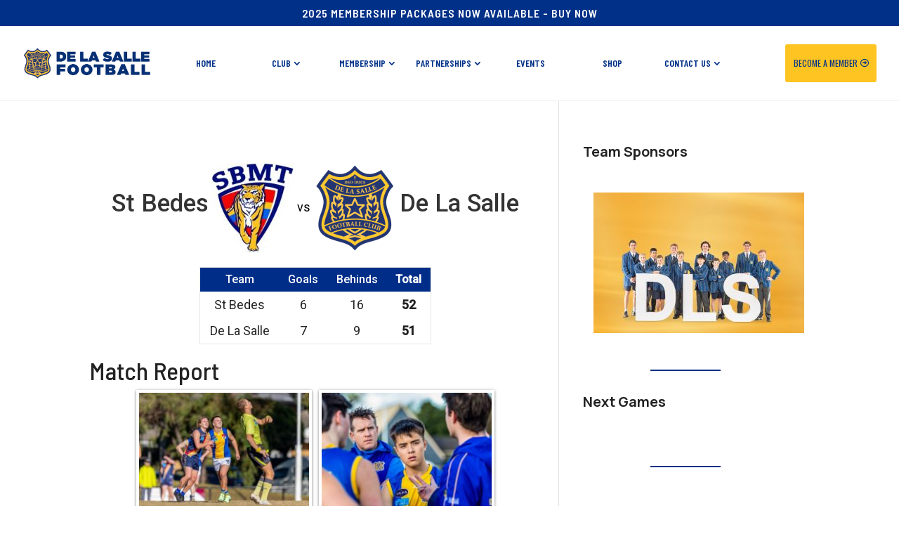

--- FILE ---
content_type: text/html; charset=UTF-8
request_url: https://delasalleocfc.com.au/event/u19-30218/
body_size: 30313
content:
<!DOCTYPE html>
<html lang="en-AU">
<head>
	<meta charset="UTF-8" />
<meta http-equiv="X-UA-Compatible" content="IE=edge">
	<link rel="pingback" href="https://delasalleocfc.com.au/xmlrpc.php" />

	<script type="text/javascript">
		document.documentElement.className = 'js';
	</script>
	
	<title>St Bedes / Mentone Tigers vs De La Salle | De La Salle Football Club</title>
<meta name='robots' content='max-image-preview:large' />
<link rel='dns-prefetch' href='//www.googletagmanager.com' />
<link rel='dns-prefetch' href='//cdn.jsdelivr.net' />
<link rel='dns-prefetch' href='//cdnjs.cloudflare.com' />
<link rel='dns-prefetch' href='//fonts.googleapis.com' />
                <script type="text/javascript">
					let mp_ajax_url = "https://delasalleocfc.com.au/wp-admin/admin-ajax.php";
                    var ajaxurl = "https://delasalleocfc.com.au/wp-admin/admin-ajax.php";
                    let mpwem_ajax_url = "https://delasalleocfc.com.au/wp-admin/admin-ajax.php";
                    let mpwem_currency_symbol = "&#36;";
                    let mpwem_currency_position = "left";
                    let mpwem_currency_decimal = ".";
                    let mpwem_currency_thousands_separator = ",";
                    let mpwem_num_of_decimal = "2";
                    let mpwem_empty_image_url = "https://delasalleocfc.com.au/wp-content/plugins/mage-eventpress/assets/helper/images/no_image.png";
                    let mpwem_date_format = "D d M , yy";
                    //let mp_nonce = wp_create_nonce('mep-ajax-nonce');
                </script>
				<meta content="Divi child v." name="generator"/><link rel='stylesheet' id='acfwf-wc-cart-block-integration-css' href='https://delasalleocfc.com.au/wp-content/plugins/advanced-coupons-for-woocommerce-free/dist/assets/index-467dde24.css?ver=1762838987' type='text/css' media='all' />
<link rel='stylesheet' id='acfwf-wc-checkout-block-integration-css' href='https://delasalleocfc.com.au/wp-content/plugins/advanced-coupons-for-woocommerce-free/dist/assets/index-2a7d8588.css?ver=1762838987' type='text/css' media='all' />
<link rel='stylesheet' id='wp-block-library-css' href='https://delasalleocfc.com.au/wp-includes/css/dist/block-library/style.min.css?ver=6.8.3' type='text/css' media='all' />
<style id='wp-block-library-theme-inline-css' type='text/css'>
.wp-block-audio :where(figcaption){color:#555;font-size:13px;text-align:center}.is-dark-theme .wp-block-audio :where(figcaption){color:#ffffffa6}.wp-block-audio{margin:0 0 1em}.wp-block-code{border:1px solid #ccc;border-radius:4px;font-family:Menlo,Consolas,monaco,monospace;padding:.8em 1em}.wp-block-embed :where(figcaption){color:#555;font-size:13px;text-align:center}.is-dark-theme .wp-block-embed :where(figcaption){color:#ffffffa6}.wp-block-embed{margin:0 0 1em}.blocks-gallery-caption{color:#555;font-size:13px;text-align:center}.is-dark-theme .blocks-gallery-caption{color:#ffffffa6}:root :where(.wp-block-image figcaption){color:#555;font-size:13px;text-align:center}.is-dark-theme :root :where(.wp-block-image figcaption){color:#ffffffa6}.wp-block-image{margin:0 0 1em}.wp-block-pullquote{border-bottom:4px solid;border-top:4px solid;color:currentColor;margin-bottom:1.75em}.wp-block-pullquote cite,.wp-block-pullquote footer,.wp-block-pullquote__citation{color:currentColor;font-size:.8125em;font-style:normal;text-transform:uppercase}.wp-block-quote{border-left:.25em solid;margin:0 0 1.75em;padding-left:1em}.wp-block-quote cite,.wp-block-quote footer{color:currentColor;font-size:.8125em;font-style:normal;position:relative}.wp-block-quote:where(.has-text-align-right){border-left:none;border-right:.25em solid;padding-left:0;padding-right:1em}.wp-block-quote:where(.has-text-align-center){border:none;padding-left:0}.wp-block-quote.is-large,.wp-block-quote.is-style-large,.wp-block-quote:where(.is-style-plain){border:none}.wp-block-search .wp-block-search__label{font-weight:700}.wp-block-search__button{border:1px solid #ccc;padding:.375em .625em}:where(.wp-block-group.has-background){padding:1.25em 2.375em}.wp-block-separator.has-css-opacity{opacity:.4}.wp-block-separator{border:none;border-bottom:2px solid;margin-left:auto;margin-right:auto}.wp-block-separator.has-alpha-channel-opacity{opacity:1}.wp-block-separator:not(.is-style-wide):not(.is-style-dots){width:100px}.wp-block-separator.has-background:not(.is-style-dots){border-bottom:none;height:1px}.wp-block-separator.has-background:not(.is-style-wide):not(.is-style-dots){height:2px}.wp-block-table{margin:0 0 1em}.wp-block-table td,.wp-block-table th{word-break:normal}.wp-block-table :where(figcaption){color:#555;font-size:13px;text-align:center}.is-dark-theme .wp-block-table :where(figcaption){color:#ffffffa6}.wp-block-video :where(figcaption){color:#555;font-size:13px;text-align:center}.is-dark-theme .wp-block-video :where(figcaption){color:#ffffffa6}.wp-block-video{margin:0 0 1em}:root :where(.wp-block-template-part.has-background){margin-bottom:0;margin-top:0;padding:1.25em 2.375em}
</style>
<link rel='stylesheet' id='mep-blocks-style-css' href='https://delasalleocfc.com.au/wp-content/plugins/mage-eventpress/inc/../assets/blocks/style.css?ver=1763659792' type='text/css' media='all' />
<link rel='stylesheet' id='acfw-blocks-frontend-css' href='https://delasalleocfc.com.au/wp-content/plugins/advanced-coupons-for-woocommerce-free/css/acfw-blocks-frontend.css?ver=4.7.0' type='text/css' media='all' />
<style id='global-styles-inline-css' type='text/css'>
:root{--wp--preset--aspect-ratio--square: 1;--wp--preset--aspect-ratio--4-3: 4/3;--wp--preset--aspect-ratio--3-4: 3/4;--wp--preset--aspect-ratio--3-2: 3/2;--wp--preset--aspect-ratio--2-3: 2/3;--wp--preset--aspect-ratio--16-9: 16/9;--wp--preset--aspect-ratio--9-16: 9/16;--wp--preset--color--black: #000000;--wp--preset--color--cyan-bluish-gray: #abb8c3;--wp--preset--color--white: #ffffff;--wp--preset--color--pale-pink: #f78da7;--wp--preset--color--vivid-red: #cf2e2e;--wp--preset--color--luminous-vivid-orange: #ff6900;--wp--preset--color--luminous-vivid-amber: #fcb900;--wp--preset--color--light-green-cyan: #7bdcb5;--wp--preset--color--vivid-green-cyan: #00d084;--wp--preset--color--pale-cyan-blue: #8ed1fc;--wp--preset--color--vivid-cyan-blue: #0693e3;--wp--preset--color--vivid-purple: #9b51e0;--wp--preset--gradient--vivid-cyan-blue-to-vivid-purple: linear-gradient(135deg,rgba(6,147,227,1) 0%,rgb(155,81,224) 100%);--wp--preset--gradient--light-green-cyan-to-vivid-green-cyan: linear-gradient(135deg,rgb(122,220,180) 0%,rgb(0,208,130) 100%);--wp--preset--gradient--luminous-vivid-amber-to-luminous-vivid-orange: linear-gradient(135deg,rgba(252,185,0,1) 0%,rgba(255,105,0,1) 100%);--wp--preset--gradient--luminous-vivid-orange-to-vivid-red: linear-gradient(135deg,rgba(255,105,0,1) 0%,rgb(207,46,46) 100%);--wp--preset--gradient--very-light-gray-to-cyan-bluish-gray: linear-gradient(135deg,rgb(238,238,238) 0%,rgb(169,184,195) 100%);--wp--preset--gradient--cool-to-warm-spectrum: linear-gradient(135deg,rgb(74,234,220) 0%,rgb(151,120,209) 20%,rgb(207,42,186) 40%,rgb(238,44,130) 60%,rgb(251,105,98) 80%,rgb(254,248,76) 100%);--wp--preset--gradient--blush-light-purple: linear-gradient(135deg,rgb(255,206,236) 0%,rgb(152,150,240) 100%);--wp--preset--gradient--blush-bordeaux: linear-gradient(135deg,rgb(254,205,165) 0%,rgb(254,45,45) 50%,rgb(107,0,62) 100%);--wp--preset--gradient--luminous-dusk: linear-gradient(135deg,rgb(255,203,112) 0%,rgb(199,81,192) 50%,rgb(65,88,208) 100%);--wp--preset--gradient--pale-ocean: linear-gradient(135deg,rgb(255,245,203) 0%,rgb(182,227,212) 50%,rgb(51,167,181) 100%);--wp--preset--gradient--electric-grass: linear-gradient(135deg,rgb(202,248,128) 0%,rgb(113,206,126) 100%);--wp--preset--gradient--midnight: linear-gradient(135deg,rgb(2,3,129) 0%,rgb(40,116,252) 100%);--wp--preset--font-size--small: 13px;--wp--preset--font-size--medium: 20px;--wp--preset--font-size--large: 36px;--wp--preset--font-size--x-large: 42px;--wp--preset--spacing--20: 0.44rem;--wp--preset--spacing--30: 0.67rem;--wp--preset--spacing--40: 1rem;--wp--preset--spacing--50: 1.5rem;--wp--preset--spacing--60: 2.25rem;--wp--preset--spacing--70: 3.38rem;--wp--preset--spacing--80: 5.06rem;--wp--preset--shadow--natural: 6px 6px 9px rgba(0, 0, 0, 0.2);--wp--preset--shadow--deep: 12px 12px 50px rgba(0, 0, 0, 0.4);--wp--preset--shadow--sharp: 6px 6px 0px rgba(0, 0, 0, 0.2);--wp--preset--shadow--outlined: 6px 6px 0px -3px rgba(255, 255, 255, 1), 6px 6px rgba(0, 0, 0, 1);--wp--preset--shadow--crisp: 6px 6px 0px rgba(0, 0, 0, 1);}:root { --wp--style--global--content-size: 823px;--wp--style--global--wide-size: 1080px; }:where(body) { margin: 0; }.wp-site-blocks > .alignleft { float: left; margin-right: 2em; }.wp-site-blocks > .alignright { float: right; margin-left: 2em; }.wp-site-blocks > .aligncenter { justify-content: center; margin-left: auto; margin-right: auto; }:where(.is-layout-flex){gap: 0.5em;}:where(.is-layout-grid){gap: 0.5em;}.is-layout-flow > .alignleft{float: left;margin-inline-start: 0;margin-inline-end: 2em;}.is-layout-flow > .alignright{float: right;margin-inline-start: 2em;margin-inline-end: 0;}.is-layout-flow > .aligncenter{margin-left: auto !important;margin-right: auto !important;}.is-layout-constrained > .alignleft{float: left;margin-inline-start: 0;margin-inline-end: 2em;}.is-layout-constrained > .alignright{float: right;margin-inline-start: 2em;margin-inline-end: 0;}.is-layout-constrained > .aligncenter{margin-left: auto !important;margin-right: auto !important;}.is-layout-constrained > :where(:not(.alignleft):not(.alignright):not(.alignfull)){max-width: var(--wp--style--global--content-size);margin-left: auto !important;margin-right: auto !important;}.is-layout-constrained > .alignwide{max-width: var(--wp--style--global--wide-size);}body .is-layout-flex{display: flex;}.is-layout-flex{flex-wrap: wrap;align-items: center;}.is-layout-flex > :is(*, div){margin: 0;}body .is-layout-grid{display: grid;}.is-layout-grid > :is(*, div){margin: 0;}body{padding-top: 0px;padding-right: 0px;padding-bottom: 0px;padding-left: 0px;}:root :where(.wp-element-button, .wp-block-button__link){background-color: #32373c;border-width: 0;color: #fff;font-family: inherit;font-size: inherit;line-height: inherit;padding: calc(0.667em + 2px) calc(1.333em + 2px);text-decoration: none;}.has-black-color{color: var(--wp--preset--color--black) !important;}.has-cyan-bluish-gray-color{color: var(--wp--preset--color--cyan-bluish-gray) !important;}.has-white-color{color: var(--wp--preset--color--white) !important;}.has-pale-pink-color{color: var(--wp--preset--color--pale-pink) !important;}.has-vivid-red-color{color: var(--wp--preset--color--vivid-red) !important;}.has-luminous-vivid-orange-color{color: var(--wp--preset--color--luminous-vivid-orange) !important;}.has-luminous-vivid-amber-color{color: var(--wp--preset--color--luminous-vivid-amber) !important;}.has-light-green-cyan-color{color: var(--wp--preset--color--light-green-cyan) !important;}.has-vivid-green-cyan-color{color: var(--wp--preset--color--vivid-green-cyan) !important;}.has-pale-cyan-blue-color{color: var(--wp--preset--color--pale-cyan-blue) !important;}.has-vivid-cyan-blue-color{color: var(--wp--preset--color--vivid-cyan-blue) !important;}.has-vivid-purple-color{color: var(--wp--preset--color--vivid-purple) !important;}.has-black-background-color{background-color: var(--wp--preset--color--black) !important;}.has-cyan-bluish-gray-background-color{background-color: var(--wp--preset--color--cyan-bluish-gray) !important;}.has-white-background-color{background-color: var(--wp--preset--color--white) !important;}.has-pale-pink-background-color{background-color: var(--wp--preset--color--pale-pink) !important;}.has-vivid-red-background-color{background-color: var(--wp--preset--color--vivid-red) !important;}.has-luminous-vivid-orange-background-color{background-color: var(--wp--preset--color--luminous-vivid-orange) !important;}.has-luminous-vivid-amber-background-color{background-color: var(--wp--preset--color--luminous-vivid-amber) !important;}.has-light-green-cyan-background-color{background-color: var(--wp--preset--color--light-green-cyan) !important;}.has-vivid-green-cyan-background-color{background-color: var(--wp--preset--color--vivid-green-cyan) !important;}.has-pale-cyan-blue-background-color{background-color: var(--wp--preset--color--pale-cyan-blue) !important;}.has-vivid-cyan-blue-background-color{background-color: var(--wp--preset--color--vivid-cyan-blue) !important;}.has-vivid-purple-background-color{background-color: var(--wp--preset--color--vivid-purple) !important;}.has-black-border-color{border-color: var(--wp--preset--color--black) !important;}.has-cyan-bluish-gray-border-color{border-color: var(--wp--preset--color--cyan-bluish-gray) !important;}.has-white-border-color{border-color: var(--wp--preset--color--white) !important;}.has-pale-pink-border-color{border-color: var(--wp--preset--color--pale-pink) !important;}.has-vivid-red-border-color{border-color: var(--wp--preset--color--vivid-red) !important;}.has-luminous-vivid-orange-border-color{border-color: var(--wp--preset--color--luminous-vivid-orange) !important;}.has-luminous-vivid-amber-border-color{border-color: var(--wp--preset--color--luminous-vivid-amber) !important;}.has-light-green-cyan-border-color{border-color: var(--wp--preset--color--light-green-cyan) !important;}.has-vivid-green-cyan-border-color{border-color: var(--wp--preset--color--vivid-green-cyan) !important;}.has-pale-cyan-blue-border-color{border-color: var(--wp--preset--color--pale-cyan-blue) !important;}.has-vivid-cyan-blue-border-color{border-color: var(--wp--preset--color--vivid-cyan-blue) !important;}.has-vivid-purple-border-color{border-color: var(--wp--preset--color--vivid-purple) !important;}.has-vivid-cyan-blue-to-vivid-purple-gradient-background{background: var(--wp--preset--gradient--vivid-cyan-blue-to-vivid-purple) !important;}.has-light-green-cyan-to-vivid-green-cyan-gradient-background{background: var(--wp--preset--gradient--light-green-cyan-to-vivid-green-cyan) !important;}.has-luminous-vivid-amber-to-luminous-vivid-orange-gradient-background{background: var(--wp--preset--gradient--luminous-vivid-amber-to-luminous-vivid-orange) !important;}.has-luminous-vivid-orange-to-vivid-red-gradient-background{background: var(--wp--preset--gradient--luminous-vivid-orange-to-vivid-red) !important;}.has-very-light-gray-to-cyan-bluish-gray-gradient-background{background: var(--wp--preset--gradient--very-light-gray-to-cyan-bluish-gray) !important;}.has-cool-to-warm-spectrum-gradient-background{background: var(--wp--preset--gradient--cool-to-warm-spectrum) !important;}.has-blush-light-purple-gradient-background{background: var(--wp--preset--gradient--blush-light-purple) !important;}.has-blush-bordeaux-gradient-background{background: var(--wp--preset--gradient--blush-bordeaux) !important;}.has-luminous-dusk-gradient-background{background: var(--wp--preset--gradient--luminous-dusk) !important;}.has-pale-ocean-gradient-background{background: var(--wp--preset--gradient--pale-ocean) !important;}.has-electric-grass-gradient-background{background: var(--wp--preset--gradient--electric-grass) !important;}.has-midnight-gradient-background{background: var(--wp--preset--gradient--midnight) !important;}.has-small-font-size{font-size: var(--wp--preset--font-size--small) !important;}.has-medium-font-size{font-size: var(--wp--preset--font-size--medium) !important;}.has-large-font-size{font-size: var(--wp--preset--font-size--large) !important;}.has-x-large-font-size{font-size: var(--wp--preset--font-size--x-large) !important;}
:where(.wp-block-post-template.is-layout-flex){gap: 1.25em;}:where(.wp-block-post-template.is-layout-grid){gap: 1.25em;}
:where(.wp-block-columns.is-layout-flex){gap: 2em;}:where(.wp-block-columns.is-layout-grid){gap: 2em;}
:root :where(.wp-block-pullquote){font-size: 1.5em;line-height: 1.6;}
</style>
<link rel='stylesheet' id='foogallery-core-css' href='https://delasalleocfc.com.au/wp-content/plugins/foogallery/extensions/default-templates/shared/css/foogallery.min.css?ver=3.1.1' type='text/css' media='all' />
<link rel='stylesheet' id='wapf-frontend-css-css' href='https://delasalleocfc.com.au/wp-content/plugins/advanced-product-fields-for-woocommerce/assets/css/frontend.min.css?ver=1.6.17' type='text/css' media='all' />
<link rel='stylesheet' id='foobox-free-min-css' href='https://delasalleocfc.com.au/wp-content/plugins/foobox-image-lightbox/free/css/foobox.free.min.css?ver=2.7.35' type='text/css' media='all' />
<link rel='stylesheet' id='dashicons-css' href='https://delasalleocfc.com.au/wp-includes/css/dashicons.min.css?ver=6.8.3' type='text/css' media='all' />
<link rel='stylesheet' id='sportspress-general-css' href='//delasalleocfc.com.au/wp-content/plugins/sportspress-pro/includes/sportspress/assets/css/sportspress.css?ver=2.7.24' type='text/css' media='all' />
<link rel='stylesheet' id='sportspress-icons-css' href='//delasalleocfc.com.au/wp-content/plugins/sportspress-pro/includes/sportspress/assets/css/icons.css?ver=2.7' type='text/css' media='all' />
<link rel='stylesheet' id='sportspress-results-matrix-css' href='//delasalleocfc.com.au/wp-content/plugins/sportspress-pro/includes/sportspress-results-matrix/css/sportspress-results-matrix.css?ver=2.6.9' type='text/css' media='all' />
<link rel='stylesheet' id='sportspress-scoreboard-css' href='//delasalleocfc.com.au/wp-content/plugins/sportspress-pro/includes/sportspress-scoreboard/css/sportspress-scoreboard.css?ver=2.6.11' type='text/css' media='all' />
<link rel='stylesheet' id='sportspress-scoreboard-ltr-css' href='//delasalleocfc.com.au/wp-content/plugins/sportspress-pro/includes/sportspress-scoreboard/css/sportspress-scoreboard-ltr.css?ver=2.6.11' type='text/css' media='all' />
<link rel='stylesheet' id='sportspress-sponsors-css' href='//delasalleocfc.com.au/wp-content/plugins/sportspress-pro/includes/sportspress-sponsors/css/sportspress-sponsors.css?ver=2.6.15' type='text/css' media='all' />
<link rel='stylesheet' id='sportspress-roboto-css' href='//fonts.googleapis.com/css?family=Roboto%3A400%2C500&#038;subset=cyrillic%2Ccyrillic-ext%2Cgreek%2Cgreek-ext%2Clatin-ext%2Cvietnamese&#038;ver=2.7' type='text/css' media='all' />
<link rel='stylesheet' id='sportspress-style-css' href='//delasalleocfc.com.au/wp-content/plugins/sportspress-pro/includes/sportspress/assets/css/sportspress-style.css?ver=2.7' type='text/css' media='all' />
<link rel='stylesheet' id='sportspress-style-ltr-css' href='//delasalleocfc.com.au/wp-content/plugins/sportspress-pro/includes/sportspress/assets/css/sportspress-style-ltr.css?ver=2.7' type='text/css' media='all' />
<link rel='stylesheet' id='woocommerce-layout-css' href='https://delasalleocfc.com.au/wp-content/plugins/woocommerce/assets/css/woocommerce-layout.css?ver=10.3.5' type='text/css' media='all' />
<link rel='stylesheet' id='woocommerce-smallscreen-css' href='https://delasalleocfc.com.au/wp-content/plugins/woocommerce/assets/css/woocommerce-smallscreen.css?ver=10.3.5' type='text/css' media='only screen and (max-width: 768px)' />
<link rel='stylesheet' id='woocommerce-general-css' href='https://delasalleocfc.com.au/wp-content/plugins/woocommerce/assets/css/woocommerce.css?ver=10.3.5' type='text/css' media='all' />
<style id='woocommerce-inline-inline-css' type='text/css'>
.woocommerce form .form-row .required { visibility: visible; }
</style>
<link rel='stylesheet' id='brands-styles-css' href='https://delasalleocfc.com.au/wp-content/plugins/woocommerce/assets/css/brands.css?ver=10.3.5' type='text/css' media='all' />
<link rel='stylesheet' id='et-builder-googlefonts-cached-css' href='https://fonts.googleapis.com/css?family=Barlow+Semi+Condensed:100,100italic,200,200italic,300,300italic,regular,italic,500,500italic,600,600italic,700,700italic,800,800italic,900,900italic|Manrope:200,300,regular,500,600,700,800|Oswald:200,300,regular,500,600,700|Barlow+Condensed:100,100italic,200,200italic,300,300italic,regular,italic,500,500italic,600,600italic,700,700italic,800,800italic,900,900italic&#038;subset=latin,latin-ext&#038;display=swap' type='text/css' media='all' />
<link rel='stylesheet' id='tablepress-default-css' href='https://delasalleocfc.com.au/wp-content/tablepress-combined.min.css?ver=80' type='text/css' media='all' />
<link rel='stylesheet' id='select2-css' href='https://delasalleocfc.com.au/wp-content/plugins/woocommerce/assets/css/select2.css?ver=10.3.5' type='text/css' media='all' />
<link rel='stylesheet' id='mp_jquery_ui-css' href='https://delasalleocfc.com.au/wp-content/plugins/mage-eventpress/assets/helper/jquery-ui.min.css?ver=1.13.2' type='text/css' media='all' />
<link rel='stylesheet' id='mp_font_awesome-430-css' href='https://cdnjs.cloudflare.com/ajax/libs/font-awesome/4.3.0/css/font-awesome.css?ver=4.3.0' type='text/css' media='all' />
<link rel='stylesheet' id='mp_font_awesome-660-css' href='https://cdnjs.cloudflare.com/ajax/libs/font-awesome/6.6.0/css/all.min.css?ver=6.6.0' type='text/css' media='all' />
<link rel='stylesheet' id='mp_font_awesome-css' href='//cdn.jsdelivr.net/npm/@fortawesome/fontawesome-free@5.15.4/css/all.min.css?ver=5.15.4' type='text/css' media='all' />
<link rel='stylesheet' id='mp_flat_icon-css' href='https://delasalleocfc.com.au/wp-content/plugins/mage-eventpress/assets/helper/flaticon/flaticon.css?ver=6.8.3' type='text/css' media='all' />
<link rel='stylesheet' id='mp_owl_carousel-css' href='https://delasalleocfc.com.au/wp-content/plugins/mage-eventpress/assets/helper/owl_carousel/owl.carousel.min.css?ver=2.3.4' type='text/css' media='all' />
<link rel='stylesheet' id='mpwem_global-css' href='https://delasalleocfc.com.au/wp-content/plugins/mage-eventpress/assets/helper/mp_style/mpwem_global.css?ver=1769043159' type='text/css' media='all' />
<link rel='stylesheet' id='mage-icons-css' href='https://delasalleocfc.com.au/wp-content/plugins/mage-eventpress/assets/mage-icon/css/mage-icon.css?ver=1769043159' type='text/css' media='all' />
<link rel='stylesheet' id='slick-carousel-css' href='https://cdn.jsdelivr.net/gh/kenwheeler/slick@1.8.1/slick/slick.css?ver=1.8.1' type='text/css' media='all' />
<link rel='stylesheet' id='slick-carousel-theme-css' href='https://cdn.jsdelivr.net/gh/kenwheeler/slick@1.8.1/slick/slick-theme.css?ver=1.8.1' type='text/css' media='all' />
<link rel='stylesheet' id='mep-event-timeline-min-style-css' href='https://delasalleocfc.com.au/wp-content/plugins/mage-eventpress/assets/helper/timeline/timeline.min.css?ver=1.0.0' type='text/css' media='all' />
<link rel='stylesheet' id='mep-calendar-min-style-css' href='https://delasalleocfc.com.au/wp-content/plugins/mage-eventpress/assets/helper/calender/calendar.min.css?ver=6.8.3' type='text/css' media='all' />
<link rel='stylesheet' id='filter_pagination-css' href='https://delasalleocfc.com.au/wp-content/plugins/mage-eventpress/assets/frontend/filter_pagination.css?ver=1769043159' type='text/css' media='all' />
<link rel='stylesheet' id='mpwem_style-css' href='https://delasalleocfc.com.au/wp-content/plugins/mage-eventpress/assets/frontend/mpwem_style.css?ver=1769043159' type='text/css' media='all' />
<link rel='stylesheet' id='divi-style-parent-css' href='https://delasalleocfc.com.au/wp-content/themes/Divi/style-static.min.css?ver=4.27.4' type='text/css' media='all' />
<link rel='stylesheet' id='child-style-css' href='https://delasalleocfc.com.au/wp-content/themes/divi-child/style.css?ver=4.27.4' type='text/css' media='all' />
<link rel='stylesheet' id='divi-style-css' href='https://delasalleocfc.com.au/wp-content/themes/divi-child/style.css?ver=4.27.4' type='text/css' media='all' />
<style type="text/css"> /* SportsPress Frontend CSS */ .sp-event-calendar tbody td a,.sp-event-calendar tbody td a:hover{background: none;}.sp-data-table th,.sp-calendar th,.sp-data-table tfoot,.sp-calendar tfoot,.sp-button,.sp-heading{background:#002d88 !important}.sp-calendar tbody a{color:#002d88 !important}.sp-data-table tbody,.sp-calendar tbody{background: #ffffff !important}.sp-data-table tbody,.sp-calendar tbody{color: #222222 !important}.sp-data-table th,.sp-data-table th a,.sp-data-table tfoot,.sp-data-table tfoot a,.sp-calendar th,.sp-calendar th a,.sp-calendar tfoot,.sp-calendar tfoot a,.sp-button,.sp-heading{color: #ffffff !important}.sp-data-table tbody a,.sp-data-table tbody a:hover,.sp-calendar tbody a:focus{color: #002d88 !important}.sp-highlight,.sp-calendar td#today{background: #ffffff !important}.sp-template-scoreboard .sp-scoreboard-nav{color:#ffffff !important}.sp-template-scoreboard .sp-scoreboard-nav{background-color:#002d88 !important}.sp-data-table th,.sp-template-countdown .sp-event-venue,.sp-template-countdown .sp-event-league,.sp-template-gallery .gallery-caption{background:#002d88 !important}.sp-data-table th,.sp-template-countdown .sp-event-venue,.sp-template-countdown .sp-event-league,.sp-template-gallery .gallery-caption{border-color:#00136e !important}.sp-table-caption,.sp-data-table,.sp-data-table tfoot,.sp-template .sp-view-all-link,.sp-template-gallery .sp-gallery-group-name,.sp-template-gallery .sp-gallery-wrapper,.sp-template-countdown .sp-event-name,.sp-countdown time,.sp-template-details dl,.sp-event-statistics .sp-statistic-bar,.sp-tournament-bracket .sp-team-name,.sp-profile-selector{background:#ffffff !important}.sp-table-caption,.sp-data-table,.sp-data-table td,.sp-template .sp-view-all-link,.sp-template-gallery .sp-gallery-group-name,.sp-template-gallery .sp-gallery-wrapper,.sp-template-countdown .sp-event-name,.sp-countdown time,.sp-countdown span,.sp-template-details dl,.sp-event-statistics .sp-statistic-bar,.sp-tournament-bracket thead th,.sp-tournament-bracket .sp-team-name,.sp-tournament-bracket .sp-event,.sp-profile-selector{border-color:#e5e5e5 !important}.sp-tournament-bracket .sp-team .sp-team-name:before{border-left-color:#e5e5e5 !important;border-right-color:#e5e5e5 !important}.sp-data-table .sp-highlight,.sp-data-table .highlighted td,.sp-template-scoreboard td:hover{background:#f9f9f9 !important}.sp-template *,.sp-data-table *,.sp-table-caption,.sp-data-table tfoot a:hover,.sp-template .sp-view-all-link a:hover,.sp-template-gallery .sp-gallery-group-name,.sp-template-details dd,.sp-template-event-logos .sp-team-result,.sp-template-event-blocks .sp-event-results,.sp-template-scoreboard a,.sp-template-scoreboard a:hover,.sp-tournament-bracket,.sp-tournament-bracket .sp-event .sp-event-title:hover,.sp-tournament-bracket .sp-event .sp-event-title:hover *{color:#222222 !important}.sp-template .sp-view-all-link a,.sp-countdown span small,.sp-template-event-calendar tfoot a,.sp-template-event-blocks .sp-event-date,.sp-template-details dt,.sp-template-scoreboard .sp-scoreboard-date,.sp-tournament-bracket th,.sp-tournament-bracket .sp-event .sp-event-title,.sp-template-scoreboard .sp-scoreboard-date,.sp-tournament-bracket .sp-event .sp-event-title *{color:rgba(34,34,34,0.5) !important}.sp-data-table th,.sp-template-countdown .sp-event-venue,.sp-template-countdown .sp-event-league,.sp-template-gallery .gallery-item a,.sp-template-gallery .gallery-caption,.sp-template-scoreboard .sp-scoreboard-nav,.sp-tournament-bracket .sp-team-name:hover,.sp-tournament-bracket thead th,.sp-tournament-bracket .sp-heading{color:#ffffff !important}.sp-template a,.sp-data-table a,.sp-tab-menu-item-active a, .sp-tab-menu-item-active a:hover,.sp-template .sp-message{color:#002d88 !important}.sp-template-gallery .gallery-caption strong,.sp-tournament-bracket .sp-team-name:hover,.sp-template-scoreboard .sp-scoreboard-nav,.sp-tournament-bracket .sp-heading{background:#002d88 !important}.sp-tournament-bracket .sp-team-name:hover,.sp-tournament-bracket .sp-heading,.sp-tab-menu-item-active a, .sp-tab-menu-item-active a:hover,.sp-template .sp-message{border-color:#002d88 !important}</style><script id="woocommerce-google-analytics-integration-gtag-js-after">
/* Google Analytics for WooCommerce (gtag.js) */
					window.dataLayer = window.dataLayer || [];
					function gtag(){dataLayer.push(arguments);}
					// Set up default consent state.
					for ( const mode of [{"analytics_storage":"denied","ad_storage":"denied","ad_user_data":"denied","ad_personalization":"denied","region":["AT","BE","BG","HR","CY","CZ","DK","EE","FI","FR","DE","GR","HU","IS","IE","IT","LV","LI","LT","LU","MT","NL","NO","PL","PT","RO","SK","SI","ES","SE","GB","CH"]}] || [] ) {
						gtag( "consent", "default", { "wait_for_update": 500, ...mode } );
					}
					gtag("js", new Date());
					gtag("set", "developer_id.dOGY3NW", true);
					gtag("config", "G-GJCDT0JJZM", {"track_404":true,"allow_google_signals":true,"logged_in":false,"linker":{"domains":[],"allow_incoming":false},"custom_map":{"dimension1":"logged_in"}});
</script>
<script id="jquery-core-js-extra">
var mep_ajax = {"url":"https:\/\/delasalleocfc.com.au\/wp-admin\/admin-ajax.php","nonce":"4b2ed5fd70"};
</script>
<script src="https://delasalleocfc.com.au/wp-includes/js/jquery/jquery.min.js?ver=3.7.1" id="jquery-core-js"></script>
<script src="https://delasalleocfc.com.au/wp-includes/js/jquery/jquery-migrate.min.js?ver=3.4.1" id="jquery-migrate-js"></script>
<script src="https://delasalleocfc.com.au/wp-content/plugins/sportspress-pro/includes/sportspress-facebook/js/sportspress-facebook-sdk.js?ver=2.11" id="sportspress-facebook-sdk-js"></script>
<script src="https://delasalleocfc.com.au/wp-content/plugins/woocommerce/assets/js/jquery-blockui/jquery.blockUI.min.js?ver=2.7.0-wc.10.3.5" id="wc-jquery-blockui-js" defer data-wp-strategy="defer"></script>
<script id="wc-add-to-cart-js-extra">
var wc_add_to_cart_params = {"ajax_url":"\/wp-admin\/admin-ajax.php","wc_ajax_url":"\/?wc-ajax=%%endpoint%%","i18n_view_cart":"View cart","cart_url":"https:\/\/delasalleocfc.com.au\/basket\/","is_cart":"","cart_redirect_after_add":"yes"};
</script>
<script src="https://delasalleocfc.com.au/wp-content/plugins/woocommerce/assets/js/frontend/add-to-cart.min.js?ver=10.3.5" id="wc-add-to-cart-js" defer data-wp-strategy="defer"></script>
<script src="https://delasalleocfc.com.au/wp-content/plugins/woocommerce/assets/js/js-cookie/js.cookie.min.js?ver=2.1.4-wc.10.3.5" id="wc-js-cookie-js" defer data-wp-strategy="defer"></script>
<script id="woocommerce-js-extra">
var woocommerce_params = {"ajax_url":"\/wp-admin\/admin-ajax.php","wc_ajax_url":"\/?wc-ajax=%%endpoint%%","i18n_password_show":"Show password","i18n_password_hide":"Hide password"};
</script>
<script src="https://delasalleocfc.com.au/wp-content/plugins/woocommerce/assets/js/frontend/woocommerce.min.js?ver=10.3.5" id="woocommerce-js" defer data-wp-strategy="defer"></script>
<script id="foobox-free-min-js-before">
/* Run FooBox FREE (v2.7.35) */
var FOOBOX = window.FOOBOX = {
	ready: true,
	disableOthers: false,
	o: {wordpress: { enabled: true }, countMessage:'image %index of %total', captions: { dataTitle: ["captionTitle","title"], dataDesc: ["captionDesc","description"] }, rel: '', excludes:'.fbx-link,.nofoobox,.nolightbox,a[href*="pinterest.com/pin/create/button/"]', affiliate : { enabled: false }},
	selectors: [
		".foogallery-container.foogallery-lightbox-foobox", ".foogallery-container.foogallery-lightbox-foobox-free", ".gallery", ".wp-block-gallery", ".wp-caption", ".wp-block-image", "a:has(img[class*=wp-image-])", ".foobox"
	],
	pre: function( $ ){
		// Custom JavaScript (Pre)
		
	},
	post: function( $ ){
		// Custom JavaScript (Post)
		
		// Custom Captions Code
		
	},
	custom: function( $ ){
		// Custom Extra JS
		
	}
};
</script>
<script src="https://delasalleocfc.com.au/wp-content/plugins/foobox-image-lightbox/free/js/foobox.free.min.js?ver=2.7.35" id="foobox-free-min-js"></script>
<script src="https://delasalleocfc.com.au/wp-content/plugins/woocommerce/assets/js/selectWoo/selectWoo.full.min.js?ver=1.0.9-wc.10.3.5" id="selectWoo-js" defer data-wp-strategy="defer"></script>
<script src="https://delasalleocfc.com.au/wp-content/plugins/woocommerce/assets/js/select2/select2.full.min.js?ver=4.0.3-wc.10.3.5" id="wc-select2-js" defer data-wp-strategy="defer"></script>
<script src="https://cdn.jsdelivr.net/gh/kenwheeler/slick@1.8.1/slick/slick.min.js?ver=1.8.1" id="slick-carousel-js"></script>
<link rel="canonical" href="https://delasalleocfc.com.au/event/u19-30218/" />
<!-- start Simple Custom CSS and JS -->
<style type="text/css">
.pta-sus-list-title {
  font-size:28px;
	margin-bottom:20px;
}


table.pta-sus-sheets {
  border: 1px solid #fff !important;	
}

tr.pta-sus-tasks-row {
  border: 1px solid #003087;
  border-left-width: thick;	
} 

div.pta-sus.task-info-header {
  margin-top: 2em;
  display: grid;
  grid-template-columns: 1fr 1fr 1fr 1fr;
  grid-gap: 15px;
  border: 1px solid #003087;
  border-left-width: thick;
	border:collapse;
  padding: 3px 6px 3px 6px;	
}

table.pta-sus-tasks {
  border: 1px solid #fff !important;	
}

.pta-sus.date-header{
  margin-top:0px;
  color:#003087;
}

.signup-form.pta-sus-sheets #signup_firstname,#signup_lastname {
    margin-left:50px !important;
}
@media (max-width: 768px) {
.signup-form.pta-sus-sheets #signup_firstname,#signup_lastname {
    margin-left:0px !important; 
}
}

.signup-form.pta-sus-sheets #signup_email {
	margin-left:20px !important;	
}
@media (max-width: 768px) {
.signup-form.pta-sus-sheets #signup_email {
    margin-left:0px !important; 
}
}
.signup-form.pta-sus-sheets #signup_validate_email {
	margin-left:21px !important;	
}
@media (max-width: 768px) {
.signup-form.pta-sus-sheets #signup_validate_email {
    margin-left:0px !important; 
}
}

.signup-form.pta-sus-sheets #signup_phone {
	margin-left:10px !important;	
}
@media (max-width: 768px) {
.signup-form.pta-sus-sheets #signup_phone {
    margin-left:0px !important; 
}
}

.signup-form.pta-sus-sheets input {
    border: 1px solid #003087;
    border-radius: 3px;
    font-size: 17px;
    font-weight: 500;
    color: #222;
	padding: 7px !important;
}

.pta-sus.sign-up-header {
	line-height:40px;
}

td.column-available-spots{
  font-weight:800;	
}

.pta-sus-link.go-back, .pta-sus-link.view-all, .pta-sus-link.signup {
background: #fff;
color:  #003087 !important;
padding: 7px;
text-transform: uppercase;
margin-bottom: 20px;
display: inline-flex;
font-size: 16px;
font-weight: 500;
line-height: 1em;
letter-spacing: 2px;
border: 1px solid #003087;
border-radius: 3px;
}

.pta-sus-link.go-back {
  margin-left: 70px;
}
@media (max-width: 768px) {
.pta-sus-link.go-back  {
  margin-left:15px;
}
}

#mailchimp_subscribe{
	display:none;
}

h3.pta-sus.user-heading {
	margin-top:40px;
	font-size:28px;
	
}
.pta-sus updated{
  background: #003087 !important;
  color: #fff !important;
}</style>
<!-- end Simple Custom CSS and JS -->
<!-- start Simple Custom CSS and JS -->
<style type="text/css">

.wivm-form-heading{
	margin-top:50px;
}

.volunteer-opps .entry-title{
	font-size:28px;
	color:#003087;
	font-weight:700;
}

#wivm_first_name, #wivm_last_name, #wivm_phone, #wivm_email {
    border: 1px solid #003087;
    border-radius: 3px;
    font-size: 17px;
    font-weight: 500;
    color: #666;
	padding: 7px !important;
}

input[type=submit] {
  background: #003087;
  color: #fdc421 !important;
  padding: 10px 20px;
  text-transform: uppercase;
  margin-bottom: 20px;
  display: inline-flex;
  font-size: 16px;
  font-weight:500;
  line-height: 1em;
  letter-spacing: 2px;
  border:none;
}
	
}</style>
<!-- end Simple Custom CSS and JS -->
<!-- start Simple Custom CSS and JS -->
<style type="text/css">
/* Remove page meta data - Author and date */
.post-meta { display: none; }
.entry-meta .posted-on { display: none; }

/* Remove Header on Sportspress Event Blocks */
.sp-event-blocks tbody th { display: none; }
.sp_event h1.entry-title {display:none}

/*Remove homepage scoreboard header */
.sp-header { display: none; }

/*Homepage Scoreboard Block */
.sp-scoreboard-event {text-align: center !important;}
.sp-scoreboard-time, .sp-scoreboard-date {display:inline; padding-bottom: 5px !important; text-align: center; font-size:12px !important; font-weight:500 !important;}
.sp-scoreboard-time {padding-left:3px; color:rgba(34,34,34,0.5) !important; text-align: center;}
.sp-scoreboard-content {font-family:'Barlow Semi Condensed',Helvetica,Arial,Lucida,sans-serif}
.sp-scoreboard-league {font-size:14px; font-weight:500 !important; color:rgb(2,42,93) !important; }
.sp-scoreboard-team {font-weight:500 !important;}
.sp-template-gallery .gallery-caption strong, .sp-tournament-bracket .sp-team-name:hover, .sp-template-scoreboard .sp-scoreboard-nav, .sp-tournament-bracket .sp-heading { background: #e5e5e5 !important; }
.sp-scoreboard-next:before, .sp-scoreboard-prev:before {color: #FFC72C; font-size: 30px !important;}
.sp-scoreboard-result {font-weight:700 !important;}
.sp-scoreboard-team-name {font-weight:500 !important;}

/*Scoreboard Event Highlight*/
table.sp-scoreboard td:nth-child(1) {  
	border: 3px solid #FFC72C !important;
}
table.sp-scoreboard td:nth-child(1)::before {
  	content: "GRAND FINAL";
  	font-weight:700;
  	color: #002B88;
	padding-left:5px;
}

table.sp-scoreboard td:nth-child(2) {  
	border: 3px solid #FFC72C !important;
}
table.sp-scoreboard td:nth-child(2)::before {
  	content: "GRAND FINAL";
  	font-weight:700;
  	color: #002B88;
	padding-left:5px;
}



/*Next Round Event Highlight 
table.sp-event-blocks td:nth-child(0) {  
	border: 3px solid #FFC72C !important;
}
 table#DataTables_Table_0.sp-event-blocks td:nth-child(0) {  
	border: 1px solid #e5e5e5 !important;
}*/
/*Next Round Event Font Size */
.sp-template-event-blocks .sp-event-title, .sp-template-event-blocks .sp-event-status {
font-size: 15px !important;
font-weight: 500!important;
}

.sp-template-event-blocks .sp-event-date {
font-weight: 500 !important;
font-size: 14px !important;
}

/*Event Page Mods */
.sp-template-event-logos .sp-team-name,
.sp-template-event-logos .sp-team-result {
	font-size: 35px !important;
	font-weight: 500 !important;
}
.sp-tab-group { margin-top:25px; }
.sp-event-blocks .sp-event-league {font-weight:500 !important;}
.sp-event-video .sp-table-caption {display:none !important;}

/*Event Page layout */
@media (min-width: 981px){
.et_pb_gutter.et_pb_gutters2 #left-area {
	width: 65.667%;}
.et_pb_gutter.et_pb_gutters2 #sidebar {
    width: 31.3333%;}
.et_pb_gutter.et_pb_gutters2.et_right_sidebar #main-content .container:before {
    right: 34.75%!important;}
}
/* Event Results Block */
.sp-template-event-results .sp-table-caption {display:none !important;}
.sp-template-event-results h4 {font-family:'Barlow Semi Condensed',Helvetica,Arial,Lucida,sans-serif !important; font-size:38px !important; font-weight:500 !important; padding-left:0px !important;}
@media only screen and (min-width: 601px) {
.sp-template-event-results .sp-table-wrapper {width: 330px !important; margin-left:auto !important; margin-right:auto !important;}
}
@media only screen and (max-width: 600px) {
.sp-template-event-results .sp-table-wrapper {width: auto !important; margin-left:auto !important; margin-right:auto !important;}
.sp-template-event-logos .sp-team-name, .sp-template-event-logos .sp-team-result { font-size: 28px !important;}
}
.sp-template-event-results .sp-data-table th,
.sp-template-event-results .sp-data-table td {
	font-size: 18px !important; font-weight: 400 !important; line-height: 1.5 !important; border: none !important; padding: 5px 10px !important; text-align: center !important;}
.sp-template-event-results .sp-data-table .data-points { font-weight: 700 !important; }
.sp-template-event-results .sp-data-table th { font-size: 16px !important; font-weight: 500 !important;	border: none !important;
}

/*.sp-template-gallery .gallery-item img {height:200px !important;}*/


</style>
<!-- end Simple Custom CSS and JS -->
<!-- start Simple Custom CSS and JS -->
<style type="text/css">
body.single-post #main-content img {
	margin: 0em 1em 1em !important;
}

</style>
<!-- end Simple Custom CSS and JS -->
<!-- start Simple Custom CSS and JS -->
<style type="text/css">
/* Membership Accordion Columns */
.member_column {
  float: left;
  width: 50%;
  padding: 10px;
}
.member_row:after {
  content: "";
  display: table;
  clear: both;
}
@media screen and (max-width: 800px) {
  .member_column {
    width: 100%;
  }
}

/* Gravity Forms
-----------------------------*/

body .gform_wrapper h3.gsection_title {
	margin-top:35px !important;
}

body .gform_wrapper.gravity-theme .ginput_total {
	font-size:28px;
}

/* Submit Button Gravity Forms
-----------------------------*/
body .gform_wrapper .gform_footer input[type=submit] {
color: #003087;
background: #FDC422;
font-size: 16px;
font-family:'Oswald',Helvetica,Arial,Lucida,sans-serif;
letter-spacing: 1px;
text-transform: uppercase;
float: left;
height: 60px;
min-width: 280px;
border: none;
border-radius: 5px;
margin-left: 12px;
transition: 0.3s;
}
body .gform_wrapper .gform_footer input:hover[type=submit] {
color: #FDC422;
background: #003087;
}</style>
<!-- end Simple Custom CSS and JS -->
<!-- start Simple Custom CSS and JS -->
<style type="text/css">
.columns-3 mark.count {
	display: none;
}

ul.products.columns-3 {
	text-align: center;
	text-transform: uppercase;
}

ul.products.columns-3 li {
	margin: 0 !important;
	width: 100% !important;
	box-shadow: 0 20px 30px rgb(0 0 0 / 10%);
	border: 1px solid #eee;
	padding: 20px !important;
}

ul.products.columns-3:before {
	display: none;
}

@media (max-width: 980px) {
	ul.products.columns-3 {
		grid-template-columns: 1fr !important;
	}
}

ul.products.columns-3 {
	text-align: center;
	text-transform: uppercase;
	display: grid;
	grid-template-columns: 1fr 1fr 1fr;
	grid-gap: 40px;
}

.columns-1 mark.count {
	display: none;
}

ul.products.columns-1 {
	text-align: center;
	text-transform: uppercase;
}

ul.products.columns-1 li {
	margin: 0 !important;
	width: 100% !important;
	box-shadow: 0 20px 30px rgb(0 0 0 / 10%);
	border: 1px solid #eee;
	padding: 20px !important;
}

ul.products.columns-1:before {
	display: none;
}

@media (max-width: 980px) {
	ul.products.columns-1 {
		grid-template-columns: 1fr !important;
	}
}

ul.products.columns-1 {
	text-align: center;
	text-transform: uppercase;
	display: grid;
	grid-template-columns: 1fr;
	grid-gap: 40px;
}

p.form-row.form-row-wide.mailchimp-newsletter {display:none;}
#billing_country_field {display:none;}
#tab-description h2 {display: none;}

.woocommerce div.product form.cart .variations td select {
    background-color: #ececec;
    border: 1px solid #003087;
    font-size: 15px;
    height: 40px;
    margin-top: 10px;
}

.woocommerce .quantity input.qty {
    border: 1px solid #003087;
    border-radius: 3px;
    font-size: 17px;
    font-weight: 500;
    color: #666;
	padding: 7px !important;
}
.woocommerce-cart table.cart td.actions .coupon .input-text {
    border: 1px solid #003087;
    border-radius: 3px;
    font-size: 17px;
    font-weight: 500;
    color: #666;
	padding: 7px !important;
}
.et_button_custom_icon.woocommerce-page button.button:hover:after {margin-left:0em;}
.woocommerce-variation.single_variation {padding-bottom:15px;}

.woocommerce-error .button, .woocommerce-info .button, .woocommerce-message .button {
    top: -10px!important;  
}
.product_meta span.sku_wrapper{display:none;}
.single-product .product .single_add_to_cart_button.button {background-color:#003087;color:#FFFFFF;}
.woocommerce div.product form.cart .variations label {font-weight: 500 !important; font-size:15px;}
/*.woocommerce div.product form.cart .variations th {
    line-height: 1em;
}*/

/*Remove shiping info, make pickup only*/
.woocommerce-shipping-destination {display:none;}

/*On Sale tag color*/
.woocommerce span.onsale {
    color: #003087!important;
    background-color: #FCD422 !important;
}
.woocommerce-cart table.cart td.actions .coupon .input-text {height: 35px;}

.woocommerce td.product-name dl.variation dt {
	display: none !important;
}
.entry-content ul.event-custom-price {
list-style-type: none;
}
</style>
<!-- end Simple Custom CSS and JS -->
<!-- start Simple Custom CSS and JS -->
<style type="text/css">
/*adjust the new toggle element which is added via jQuery*/

ul.et_mobile_menu li.menu-item-has-children .mobile-toggle,
ul.et_mobile_menu li.page_item_has_children .mobile-toggle,
.et-db #et-boc .et-l ul.et_mobile_menu li.menu-item-has-children .mobile-toggle,
.et-db #et-boc .et-l ul.et_mobile_menu li.page_item_has_children .mobile-toggle {
  border: none;
  right: 0px;
  top: 0px;
  z-index: 999;
  padding: 10px 20px !important;
  position: absolute;
  background: #eee;
  display: flex;
  align-items: center;
}


/*some code to keep everyting positioned properly*/

ul.et_mobile_menu>li.menu-item-has-children,
ul.et_mobile_menu>li.page_item_has_children,
ul.et_mobile_menu>li.menu-item-has-children .sub-menu li.menu-item-has-children,
.et-db #et-boc .et-l ul.et_mobile_menu>li.menu-item-has-children,
.et-db #et-boc .et-l ul.et_mobile_menu>li.page_item_has_children,
.et-db #et-boc .et-l ul.et_mobile_menu>li.menu-item-has-children .sub-menu li.menu-item-has-children {
  position: relative;
}


/*remove default background color from menu items that have children*/

.et_mobile_menu .menu-item-has-children>a,
.et-db #et-boc .et-l .et_mobile_menu .menu-item-has-children>a {
  background-color: transparent;
}


/*hide the submenu by default*/

ul.et_mobile_menu .menu-item-has-children .sub-menu,
#main-header ul.et_mobile_menu .menu-item-has-children .sub-menu,
.et-db #et-boc .et-l ul.et_mobile_menu .menu-item-has-children .sub-menu,
.et-db #main-header ul.et_mobile_menu .menu-item-has-children .sub-menu {
  display: none !important;
  visibility: hidden !important;
}


/*show the submenu when toggled open*/

ul.et_mobile_menu .menu-item-has-children .sub-menu.visible,
#main-header ul.et_mobile_menu .menu-item-has-children .sub-menu.visible,
.et-db #et-boc .et-l ul.et_mobile_menu .menu-item-has-children .sub-menu.visible,
.et-db #main-header ul.et_mobile_menu .menu-item-has-children .sub-menu.visible {
  display: block !important;
  visibility: visible !important;
}


/*adjust the toggle icon position and transparency*/

ul.et_mobile_menu li.menu-item-has-children .mobile-toggle,
.et-db #et-boc .et-l ul.et_mobile_menu li.menu-item-has-children .mobile-toggle {
  text-align: center;
  opacity: 1;
}


/*submenu toggle icon when closed*/

ul.et_mobile_menu li.menu-item-has-children .mobile-toggle::after,
.et-db #et-boc .et-l ul.et_mobile_menu li.menu-item-has-children .mobile-toggle::after {
  position: relative;
  font-family: "ETModules";
  content: '\33';
  background: #eeeeee;
}


/*submenu toggle icon when open*/

ul.et_mobile_menu li.menu-item-has-children.dt-open>.mobile-toggle::after,
.et-db #et-boc .et-l ul.et_mobile_menu li.menu-item-has-children.dt-open>.mobile-toggle::after {
  content: '\32';
}

/* Make the mobile menu shop in overlay */

.divioverlay-open .mobile_menu_bar {
  display: none;
}

.divioverlay-open .et_mobile_menu {
  display: block !important;
  border: none;
  box-shadow: none;
  height: auto !important;
  padding: 20px !important;
  position: relative;
}

.osx.et_mobile_device .divioverlay .entry-content {
  margin-top: 0 !important;
}

.divioverlay-open .mobile_nav.closed, .divioverlay-open .et_mobile_nav_menu{
  width: 100% !important;
}</style>
<!-- end Simple Custom CSS and JS -->
<!-- start Simple Custom CSS and JS -->
<style type="text/css">
/* Blog Grid */
.blog-grid {
  display: grid;
  grid-template-columns: repeat(3,1fr);
  grid-gap: 40px;
}

.blog {
  background: #fff;
  box-shadow: 0 15px 20px rgba(0,0,0,0.05);
  padding-bottom: 20px;
}

.blog-image img {
  display: block;
}

h4.blog-title {
  padding: 10px 20px;
  font-size: 20px;
}

.blog-meta {
  padding: 0 20px;
  font-size: 14px;
  line-height: 1em;
  text-transform: uppercase;
  letter-spacing: 1px;
}

.blog-excerpt {
  padding: 0 20px;
  font-size: 14px;
  line-height: 1.2em;
  margin-top: 10px;
  color: #555;
}

a.blog-link {
  display: inline-block;
  background: #033087;
  padding: 10px 20px;
  font-size: 14px;
  font-family: 'Oswald';
  text-transform: uppercase;
  letter-spacing: 1px;
  margin: 10px 20px;
  line-height: 1em;
  color: #fdc421;
}

.single .et_pb_code_inner img {
  width: 100%;
}

.et_pb_post_content p a {
  text-decoration: underline;
}

.et_pb_post_content p a:hover {
  text-decoration: none;
}

/* Featured Blog */
.blog-featured-post {
  display: grid;
  grid-template-columns: 1fr 1fr;
  grid-gap: 20px;
  background: #fff;
  margin-bottom: 40px;
  box-shadow: 0 15px 20px rgb(0 0 0 / 5%);
}

.blog-featured-post img {
  width: 100%;
}

.blog-featured-content {
  align-items: flex-start;
  display: flex;
  flex-direction: column;
  justify-content: center;
}

.blog-featured-content h4 {
  font-size: 28px;
}

@media (max-width: 980px) {
  .blog-featured-post, .blog-grid {
    grid-template-columns: 1fr;
  }
}

/*Featured homepage blog horizontal
	@media only screen and (min-width: 1080px) {
    .feat-blog .et_pb_post.has-post-thumbnail .entry-featured-image-url {
        float: left;
        width: 55%;
        margin-right: 4%;
		margin-bottom: 0%;
    }
    .feat-blog .et_pb_post.has-post-thumbnail:not(.format-gallery) > .post-content {
        padding-left: 34%;
    }
		.et_pb_blog_0 .et_pb_post .entry-title {
		padding-top: 5%;
}
    }*/

	</style>
<!-- end Simple Custom CSS and JS -->
<!-- start Simple Custom CSS and JS -->
<style type="text/css">
/* Sponsors grid */
.partners {
  display: grid;
  grid-template-columns: 1fr 1fr 1fr;
  grid-gap: 20px;
}

@media (max-width: 980px) {
  .partners {
    grid-template-columns: 1fr 1fr;
  }
}

.partner {
  padding: 10px;
  background: #fff;
  text-align: center;
  border: 1px solid #eee;
  box-shadow: 0 15px 30px rgba(0,0,0,0.05);
}

.partner a {
  background: #003087;
  color: #fdc421 !important;
  padding: 10px 20px;
  text-transform: uppercase;
  margin-bottom: 20px;
  display: inline-flex;
  font-size: 14px;
  line-height: 1em;
  letter-spacing: 2px;
}

.partner-image-holder {
  padding-top: 50%;
  position: relative;
  height: 0;
  overflow: hidden;
  margin-bottom: 10px;
}

.partner-image {
  padding: 10px;
  position: absolute;
  top: 0;
  left: 0;
  height: 100%;
  width: 100%;
  display: flex;
  align-items: center;
}

.partner-image img {
  width: 100%;
}

.partner-page h2 {
	background: #003087;
	padding: 20px;
	color: #fdc421;
	text-transform: uppercase;
	font-size: 24px;
	margin: 20px 0;
	letter-spacing: 2px;
	border-radius: 10px 0 10px 0;
}

.player-sponsors {
	grid-template-columns: 1fr 1fr 1fr 1fr 1fr;
}

@media (max-width: 980px) {
  .player-sponsors {
    grid-template-columns: 1fr 1fr;
  }
}

.partners.school {
    grid-template-columns: 1fr 1fr;
}
@media (max-width: 768px) {
.partners.school {
    grid-template-columns: 1fr;
}
}

.partners.platinum {
    grid-template-columns: 1fr 1fr;
}
@media (max-width: 768px) {
.partners.platinum {
    grid-template-columns: 1fr;
}
}

.partners.bronze {
    grid-template-columns: 1fr 1fr 1fr 1fr;
}

@media (max-width: 768px) {
.partners.bronze {
    grid-template-columns: 1fr 1fr;
}
}

/* Partners Industry Directory */

.directory-list {
  display: grid;
  grid-template-columns: 1fr 1fr 1fr;
  grid-gap: 20px;
}

@media (max-width: 768px) {
  .directory-list {
    grid-template-columns: 1fr;
  }
}

.directory-layout{
	text-align:left;
	font-size:14px;
}
.directory-grid{
  display: grid;
  grid-template-columns:40px 256px;
}

.droplabel{
 	  margin-top:20px !important;
	  color: white !important;
	  font-size: 16px;  
}

.industrydrop {
    border: 2px solid #fdc421;
    border-radius: 3px;
    font-size: 15px;
    font-weight: 500;
    color: #666;
    padding: 7px !important;
}

h4.directory-title{
	font-size:23px;
	color: #003087;
}

.dtitle{
	font-weight:800;
	padding-bottom:2px;
}
.ddesc{
	padding-top: 4px !important;
	line-height:normal;
}
.dlink{
	 max-width: 35ch;
	line-height:16px;
	font-size:14px;
}
p.directory{
	padding-bottom: 0em !important;
}

hr {
	width: 50%;
	margin-left: auto;
	margin-right: auto;
	color: #003087;
	margin-top:15px
}

.directory a {
  background: none;
  color: black !important;
  padding: 0px 0px;
  text-transform: none;
  margin-bottom: 0px;
  display: inline;
  font-size: 13px;
  line-height: 0px;
  letter-spacing: 0px;

}
</style>
<!-- end Simple Custom CSS and JS -->
<!-- start Simple Custom CSS and JS -->
<style type="text/css">
@media (min-width: 981px) {
	.et-menu.nav li.menu-item-home {
		padding-left: 0px !important;
	}

	.et-l--header .et_pb_menu--without-logo .et_pb_menu__menu>nav>ul>li>a {
		padding: 0 14px !important;
	}

	.et_pb_menu .et-menu>li {
		padding-left: 0px !important;
		padding-right: 0px !important;
	}

	.et-menu li li.menu-item-has-children>a:first-child:after {
		position: absolute !important;
	}

	.et-menu .menu-item-has-children>a:first-child {
		padding-right: 0px !important;
	}

	.et-menu .menu-item-has-children>a:first-child:after {
		position: relative !important;
	}

	.et_pb_menu_inner_container, .et_pb_menu__menu, .et-menu-nav, #menu-primary-menu {
		width: 100%;
	}

	.et-menu.nav {
		display: flex !important;
		justify-content: center !important;
		width: 100%;
	}

	.et-menu.nav li {
		justify-content: center;
	}

	.et-menu.nav li:hover {
		background: #f9f9f9;
	}

	.et-l--header .et_pb_menu--without-logo .et_pb_menu__menu>nav>ul>li>a {
		padding-bottom: 0 !important;
		width: 100%;
		justify-content: center;
	}

	.et-l--header .et_pb_menu--without-logo .et_pb_menu__menu>nav>ul>li {
		margin-top: 0 !important;
	}

	.et_pb_menu .et-menu {
		margin: 0 !important;
	}

	.et_pb_menu .et-menu>li:first-of-type {padding-left: 0;}

	.et-l--header .et_pb_menu--without-logo .et_pb_menu__menu>nav>ul>li>a, .et-l--header .et_pb_menu--without-logo .et_pb_menu__menu>nav>ul>li, .et-l--header .et_pb_menu--without-logo .et_pb_menu__menu>nav>ul, .et-l--header .et_pb_menu--without-logo .et_pb_menu__menu>nav, .et-l--header .et_pb_menu--without-logo .et_pb_menu__menu, .et-l--header .et_pb_menu--without-logo .et_pb_menu__wrap, .et-l--header .et_pb_menu--without-logo .et_pb_menu_inner_container {
		display: flex !important;
		align-items: center !important;
		height: 100% !important;
	}

	.et-menu .menu-item-has-children>a:first-child:after {
		top: auto !important;
	}

	li.menu-item-has-children ul:before {
		content: '';
		width: 0;
		height: 0;
		border-left: 5px solid transparent;
		border-right: 5px solid transparent;
		border-bottom: 5px solid #222222;
		position: absolute;
		top: -8px;
		left: 25%;
	}

	li.menu-item-has-children ul ul:before {
		display: none;
	}

	.et-l--header .et_pb_menu--without-logo .et_pb_menu__menu > nav > ul > li.mobile-only {
		display: none !important;
	}
}

.nav li li {
	line-height: 1em;
	padding: 0;
}

.nav li li a {
	width: 240px;
	padding: 10px 20px;
}

.et-menu li li.menu-item-has-children>a:first-child:after {
	top: 6px !important;
}


.et-l--header .fullwidth-buttons .et_pb_button_module_wrapper {
	width: 100%;
	text-align: center;
}
.et-l--header .fullwidth-buttons .et_pb_button_module_wrapper a {
	width: 100%;
}

@media (min-width: 981px) {
	.et-l--header .et_pb_menu--without-logo .et_pb_menu__menu > nav > ul > li.mobile-only {
		display: none !important;
	}
}

@media (min-width: 981px) and (max-width: 1400px) {
	.et-l--header .et_pb_menu--without-logo .et_pb_menu__menu>nav>ul>li>a {
		font-size: 14px !important;
		padding: 0 5px !important;
	}

	.et-l--header .et_pb_menu--without-logo .et_pb_menu__menu>nav>ul>li {
		flex: 1;
		/*border-right: 1px solid #eee;*/
	}

	a.et_pb_button.et_pb_button_0_tb_header.et_pb_bg_layout_light {
		font-size: 12px !important;
		letter-spacing: 0 !important;
		padding-top: 15px!important;
		padding-right: 25px!important;
		padding-bottom: 15px!important;
		padding-left: 10px!important;
	}


}


}</style>
<!-- end Simple Custom CSS and JS -->
<!-- start Simple Custom CSS and JS -->
<style type="text/css">
.background-overlay:before {
	content: '';
	position: absolute;
	top: 0;
	left: 0;
	height: 100%;
	width: 100%;
	z-index: 1;
}

.home-blog .et_pb_post {
	margin-bottom: 30px;
}

.blurb-image-as-bg .et_pb_main_blurb_image {
	padding-top: 50%;
	position: relative;
	height: 0;
	overflow: hidden;
	margin-bottom: 10px;
	display: block;
}

.blurb-image-as-bg .et_pb_image_wrap {
	position: absolute;
	top: 0;
	left: 0;
	height: 100%;
	width: 100%;
	display: flex;
	align-items: center;
}

ul.et_pb_tabs_controls:after {
	border: none;
}

.side-tab .et_pb_tabs_controls li:last-child {
	border-bottom: none !important;
}

.side-tab li.et_pb_tab_active:after {
	content: '';
	top: 0;
	right: -1px;
	background: #fff;
	width: 1px;
	display: block;
	height: 100%;
	position: absolute;
}

@media (max-width: 768px) {
	.side-tab .et_pb_tabs_controls li a {
		padding: 0 10px;
	}
}

.wp-element-button, .wp-block-button__link {
    background-color: #fdc422;
    border-width: 0;
    color: #003087;
}
</style>
<!-- end Simple Custom CSS and JS -->
<!-- start Simple Custom CSS and JS -->
<script>
//To keep first accordion closed
jQuery(function($){
    $('.et_pb_accordion .et_pb_toggle_open').addClass('et_pb_toggle_close').removeClass('et_pb_toggle_open');

    $('.et_pb_accordion .et_pb_toggle').click(function() {
      $this = $(this);
      setTimeout(function(){
         $this.closest('.et_pb_accordion').removeClass('et_pb_accordion_toggling');
      },700);
    });
});
</script>

<script>
//Allow acordions to close when click heading
jQuery(function($){
  $('.et_pb_toggle_title').click(function(){
    var $toggle = $(this).closest('.et_pb_toggle');
    if (!$toggle.hasClass('et_pb_accordion_toggling')) {
      var $accordion = $toggle.closest('.et_pb_accordion');
      if ($toggle.hasClass('et_pb_toggle_open')) {
        $accordion.addClass('et_pb_accordion_toggling');
        $toggle.find('.et_pb_toggle_content').slideToggle(700, function() { 
          $toggle.removeClass('et_pb_toggle_open').addClass('et_pb_toggle_close'); 
					
        });
      }
      setTimeout(function(){ 
        $accordion.removeClass('et_pb_accordion_toggling'); 
      }, 750);
    }
  });
});
//Allow HTML in acordions heading	
jQuery( document ).ready(function($) {

});
</script>
<!-- end Simple Custom CSS and JS -->
<!-- start Simple Custom CSS and JS -->
<script >
    jQuery(function($) {
        $(document).ready(function() {
            $("body ul.et_mobile_menu li.menu-item-has-children, body ul.et_mobile_menu  li.page_item_has_children").append('<a href="#" class="mobile-toggle"></a>');
            $('ul.et_mobile_menu li.menu-item-has-children .mobile-toggle, ul.et_mobile_menu li.page_item_has_children .mobile-toggle').click(function(event) {
                event.preventDefault();
                $(this).parent('li').toggleClass('dt-open');
                $(this).parent('li').find('ul.children').first().toggleClass('visible');
                $(this).parent('li').find('ul.sub-menu').first().toggleClass('visible');
            });
            iconFINAL = 'P';
            $('body ul.et_mobile_menu li.menu-item-has-children, body ul.et_mobile_menu li.page_item_has_children').attr('data-icon', iconFINAL);
            $('.mobile-toggle').on('mouseover', function() {
                $(this).parent().addClass('is-hover');
            }).on('mouseout', function() {
                $(this).parent().removeClass('is-hover');
            })
        });
    }); 
</script><!-- end Simple Custom CSS and JS -->
<script>document.documentElement.className += " js";</script>
<meta name="viewport" content="width=device-width, initial-scale=1.0, maximum-scale=1.0, user-scalable=0" />	<noscript><style>.woocommerce-product-gallery{ opacity: 1 !important; }</style></noscript>
	<style type="text/css" id="custom-background-css">
body.custom-background { background-color: #ffffff; }
</style>
	<link rel="modulepreload" href="https://delasalleocfc.com.au/wp-content/plugins/advanced-coupons-for-woocommerce-free/dist/common/NoticesPlugin.4b31c3cc.js"  /><link rel="modulepreload" href="https://delasalleocfc.com.au/wp-content/plugins/advanced-coupons-for-woocommerce-free/dist/common/NoticesPlugin.4b31c3cc.js"  /><link rel="icon" href="https://delasalleocfc.com.au/wp-content/uploads/favicon-32x32.png" sizes="32x32" />
<link rel="icon" href="https://delasalleocfc.com.au/wp-content/uploads/favicon-300x300.png" sizes="192x192" />
<link rel="apple-touch-icon" href="https://delasalleocfc.com.au/wp-content/uploads/favicon-300x300.png" />
<meta name="msapplication-TileImage" content="https://delasalleocfc.com.au/wp-content/uploads/favicon-300x300.png" />
                <style>
					:root {
						--d_container_width: 1320px;
						--sidebar_left: 280px;
						--sidebar_right: 300px;
						--main_section: calc(100% - 300px);
						--dmpl: 40px;
						--dmp: 20px;
						--dmp_negetive: -20px;
						--dmp_xs: 10px;
						--dmp_xs_negative: -10px;
						--dbrl: 10px;
						--dbr: 5px;
						--d_shadow: 0 0 2px #665F5F7A;
					}
					/*****Font size********/
					:root {
						--fs: 14px;
						--fw: normal;
						--fs_small: 13px;
						--fs_label: 16px;
						--fs_h6: 16px;
						--fs_h5: 18px;
						--fs_h4: 22px;
						--fs_h3: 25px;
						--fs_h2: 30px;
						--fs_h1: 35px;
						--fw-thin: 300; /*font weight medium*/
						--fw-normal: 500; /*font weight medium*/
						--fw-medium: 600; /*font weight medium*/
						--fw-bold: bold; /*font weight bold*/
					}
					/*****Button********/
					:root {
						--button_bg: #ea8125;
						--color_button: #fff;
						--button_fs: 16px;
						--button_height: 40px;
						--button_height_xs: 30px;
						--button_width: 120px;
						--button_shadows: 0 8px 12px rgb(51 65 80 / 6%), 0 14px 44px rgb(51 65 80 / 11%);
					}
					/*******Color***********/
					:root {
						--d_color: #303030;
						--color_border: #DDD;
						--color_active: #0E6BB7;
						--color_section: #FAFCFE;
						--color_theme: #6046FF;
						--color_theme_ee: #6046FFee;
						--color_theme_cc: #6046FFcc;
						--color_theme_aa: #6046FFaa;
						--color_theme_88: #6046FF88;
						--color_theme_77: #6046FF77;
						--color_theme_alter: #fff;
						--color_warning: #ffc107;
						--color_primary: #007bff;
						--color_secondary: #6c757d;
						--color_black: #000;
						--color_success: #006607;
						--color_danger: #dc3545;
						--color_required: #C00;
						--color_white: #FFFFFF;
						--color_light: #F2F2F2;
						--color_light_1: #BBB;
						--color_light_2: #EAECEE;
						--color_light_3: #878787;
						--color_light_4: #f9f9f9;
						--color_info: #666;
						--color_yellow: #FEBB02;
						--color_blue: #815DF2;
						--color_navy_blue: #007CBA;
						--color_1: #0C5460;
						--color_2: #0CB32612;
						--color_3: #FAFCFE;
						--color_4: #6148BA;
						--color_5: #BCB;
						--color_6: #ffbe30;
						--color_7: #F1F5FF;
						--color_dark: #303030;
						--color_gray: #D3D3D3;
						--color_green: #32C1A4;
						--color_red: #ED5A54;
						--color_orange: #FFBE00;
					}
					@media only screen and (max-width: 1100px) {
						:root {
							--fs: 14px;
							--fs_small: 12px;
							--fs_label: 15px;
							--fs_h4: 20px;
							--fs_h3: 22px;
							--fs_h2: 25px;
							--fs_h1: 30px;
							--dmpl: 32px;
							--dmp: 16px;
							--dmp_negetive: -16px;
							--dmp_xs: 8px;
							--dmp_xs_negative: -8px;
						}
					}
					@media only screen and (max-width: 700px) {
						:root {
							--fs: 12px;
							--fs_small: 10px;
							--fs_label: 13px;
							--fs_h6: 15px;
							--fs_h5: 16px;
							--fs_h4: 18px;
							--fs_h3: 20px;
							--fs_h2: 22px;
							--fs_h1: 24px;
							--dmp: 10px;
							--dmp_xs: 5px;
							--dmp_xs_negative: -5px;
							--button_fs: 14px;
						}
					}
                </style>
				<style id="et-divi-customizer-global-cached-inline-styles">body,.et_pb_column_1_2 .et_quote_content blockquote cite,.et_pb_column_1_2 .et_link_content a.et_link_main_url,.et_pb_column_1_3 .et_quote_content blockquote cite,.et_pb_column_3_8 .et_quote_content blockquote cite,.et_pb_column_1_4 .et_quote_content blockquote cite,.et_pb_blog_grid .et_quote_content blockquote cite,.et_pb_column_1_3 .et_link_content a.et_link_main_url,.et_pb_column_3_8 .et_link_content a.et_link_main_url,.et_pb_column_1_4 .et_link_content a.et_link_main_url,.et_pb_blog_grid .et_link_content a.et_link_main_url,body .et_pb_bg_layout_light .et_pb_post p,body .et_pb_bg_layout_dark .et_pb_post p{font-size:18px}.et_pb_slide_content,.et_pb_best_value{font-size:20px}body{color:#222222}h1,h2,h3,h4,h5,h6{color:#222222}body{line-height:1.5em}.woocommerce #respond input#submit,.woocommerce-page #respond input#submit,.woocommerce #content input.button,.woocommerce-page #content input.button,.woocommerce-message,.woocommerce-error,.woocommerce-info{background:#003087!important}#et_search_icon:hover,.mobile_menu_bar:before,.mobile_menu_bar:after,.et_toggle_slide_menu:after,.et-social-icon a:hover,.et_pb_sum,.et_pb_pricing li a,.et_pb_pricing_table_button,.et_overlay:before,.entry-summary p.price ins,.woocommerce div.product span.price,.woocommerce-page div.product span.price,.woocommerce #content div.product span.price,.woocommerce-page #content div.product span.price,.woocommerce div.product p.price,.woocommerce-page div.product p.price,.woocommerce #content div.product p.price,.woocommerce-page #content div.product p.price,.et_pb_member_social_links a:hover,.woocommerce .star-rating span:before,.woocommerce-page .star-rating span:before,.et_pb_widget li a:hover,.et_pb_filterable_portfolio .et_pb_portfolio_filters li a.active,.et_pb_filterable_portfolio .et_pb_portofolio_pagination ul li a.active,.et_pb_gallery .et_pb_gallery_pagination ul li a.active,.wp-pagenavi span.current,.wp-pagenavi a:hover,.nav-single a,.tagged_as a,.posted_in a{color:#003087}.et_pb_contact_submit,.et_password_protected_form .et_submit_button,.et_pb_bg_layout_light .et_pb_newsletter_button,.comment-reply-link,.form-submit .et_pb_button,.et_pb_bg_layout_light .et_pb_promo_button,.et_pb_bg_layout_light .et_pb_more_button,.woocommerce a.button.alt,.woocommerce-page a.button.alt,.woocommerce button.button.alt,.woocommerce button.button.alt.disabled,.woocommerce-page button.button.alt,.woocommerce-page button.button.alt.disabled,.woocommerce input.button.alt,.woocommerce-page input.button.alt,.woocommerce #respond input#submit.alt,.woocommerce-page #respond input#submit.alt,.woocommerce #content input.button.alt,.woocommerce-page #content input.button.alt,.woocommerce a.button,.woocommerce-page a.button,.woocommerce button.button,.woocommerce-page button.button,.woocommerce input.button,.woocommerce-page input.button,.et_pb_contact p input[type="checkbox"]:checked+label i:before,.et_pb_bg_layout_light.et_pb_module.et_pb_button{color:#003087}.footer-widget h4{color:#003087}.et-search-form,.nav li ul,.et_mobile_menu,.footer-widget li:before,.et_pb_pricing li:before,blockquote{border-color:#003087}.et_pb_counter_amount,.et_pb_featured_table .et_pb_pricing_heading,.et_quote_content,.et_link_content,.et_audio_content,.et_pb_post_slider.et_pb_bg_layout_dark,.et_slide_in_menu_container,.et_pb_contact p input[type="radio"]:checked+label i:before{background-color:#003087}a{color:#003087}#main-header .nav li ul{background-color:#002a5c}.nav li ul{border-color:#fdc422}.et_secondary_nav_enabled #page-container #top-header{background-color:#333333!important}#et-secondary-nav li ul{background-color:#333333}#et-secondary-nav li ul{background-color:#002a5c}.et_header_style_centered .mobile_nav .select_page,.et_header_style_split .mobile_nav .select_page,.et_nav_text_color_light #top-menu>li>a,.et_nav_text_color_dark #top-menu>li>a,#top-menu a,.et_mobile_menu li a,.et_nav_text_color_light .et_mobile_menu li a,.et_nav_text_color_dark .et_mobile_menu li a,#et_search_icon:before,.et_search_form_container input,span.et_close_search_field:after,#et-top-navigation .et-cart-info{color:#002a5c}.et_search_form_container input::-moz-placeholder{color:#002a5c}.et_search_form_container input::-webkit-input-placeholder{color:#002a5c}.et_search_form_container input:-ms-input-placeholder{color:#002a5c}#top-header,#top-header a,#et-secondary-nav li li a,#top-header .et-social-icon a:before{font-weight:normal;font-style:normal;text-transform:uppercase;text-decoration:none;letter-spacing:1px}#top-menu li a{font-size:12px}body.et_vertical_nav .container.et_search_form_container .et-search-form input{font-size:12px!important}#top-menu li a,.et_search_form_container input{font-weight:normal;font-style:normal;text-transform:uppercase;text-decoration:none}.et_search_form_container input::-moz-placeholder{font-weight:normal;font-style:normal;text-transform:uppercase;text-decoration:none}.et_search_form_container input::-webkit-input-placeholder{font-weight:normal;font-style:normal;text-transform:uppercase;text-decoration:none}.et_search_form_container input:-ms-input-placeholder{font-weight:normal;font-style:normal;text-transform:uppercase;text-decoration:none}#top-menu li.current-menu-ancestor>a,#top-menu li.current-menu-item>a,#top-menu li.current_page_item>a{color:#fdc422}#main-footer{background-color:#002A5C}#main-footer .footer-widget h4,#main-footer .widget_block h1,#main-footer .widget_block h2,#main-footer .widget_block h3,#main-footer .widget_block h4,#main-footer .widget_block h5,#main-footer .widget_block h6{color:#003087}.footer-widget li:before{border-color:#003087}#footer-widgets .footer-widget li:before{top:12.3px}#et-footer-nav{background-color:#002a5c}.bottom-nav,.bottom-nav a,.bottom-nav li.current-menu-item a{color:#ffffff}#et-footer-nav .bottom-nav li.current-menu-item a{color:#ffffff}.bottom-nav a{font-weight:normal;font-style:normal;text-transform:uppercase;text-decoration:none}.bottom-nav,.bottom-nav a{font-size:12px}#footer-bottom{background-color:#002a5c}#footer-info,#footer-info a{color:#fefefe}#footer-info,#footer-info a{font-weight:normal;font-style:normal;text-transform:uppercase;text-decoration:none}#footer-info{font-size:12px}.woocommerce a.button.alt,.woocommerce-page a.button.alt,.woocommerce button.button.alt,.woocommerce button.button.alt.disabled,.woocommerce-page button.button.alt,.woocommerce-page button.button.alt.disabled,.woocommerce input.button.alt,.woocommerce-page input.button.alt,.woocommerce #respond input#submit.alt,.woocommerce-page #respond input#submit.alt,.woocommerce #content input.button.alt,.woocommerce-page #content input.button.alt,.woocommerce a.button,.woocommerce-page a.button,.woocommerce button.button,.woocommerce-page button.button,.woocommerce input.button,.woocommerce-page input.button,.woocommerce #respond input#submit,.woocommerce-page #respond input#submit,.woocommerce #content input.button,.woocommerce-page #content input.button,.woocommerce-message a.button.wc-forward,body .et_pb_button{font-size:14px;background-color:#002d88;border-color:#003087;font-weight:normal;font-style:normal;text-transform:uppercase;text-decoration:none;;letter-spacing:3px}.woocommerce.et_pb_button_helper_class a.button.alt,.woocommerce-page.et_pb_button_helper_class a.button.alt,.woocommerce.et_pb_button_helper_class button.button.alt,.woocommerce.et_pb_button_helper_class button.button.alt.disabled,.woocommerce-page.et_pb_button_helper_class button.button.alt,.woocommerce-page.et_pb_button_helper_class button.button.alt.disabled,.woocommerce.et_pb_button_helper_class input.button.alt,.woocommerce-page.et_pb_button_helper_class input.button.alt,.woocommerce.et_pb_button_helper_class #respond input#submit.alt,.woocommerce-page.et_pb_button_helper_class #respond input#submit.alt,.woocommerce.et_pb_button_helper_class #content input.button.alt,.woocommerce-page.et_pb_button_helper_class #content input.button.alt,.woocommerce.et_pb_button_helper_class a.button,.woocommerce-page.et_pb_button_helper_class a.button,.woocommerce.et_pb_button_helper_class button.button,.woocommerce-page.et_pb_button_helper_class button.button,.woocommerce.et_pb_button_helper_class input.button,.woocommerce-page.et_pb_button_helper_class input.button,.woocommerce.et_pb_button_helper_class #respond input#submit,.woocommerce-page.et_pb_button_helper_class #respond input#submit,.woocommerce.et_pb_button_helper_class #content input.button,.woocommerce-page.et_pb_button_helper_class #content input.button,body.et_pb_button_helper_class .et_pb_button,body.et_pb_button_helper_class .et_pb_module.et_pb_button{color:#ffc72c}.woocommerce a.button.alt:after,.woocommerce-page a.button.alt:after,.woocommerce button.button.alt:after,.woocommerce-page button.button.alt:after,.woocommerce input.button.alt:after,.woocommerce-page input.button.alt:after,.woocommerce #respond input#submit.alt:after,.woocommerce-page #respond input#submit.alt:after,.woocommerce #content input.button.alt:after,.woocommerce-page #content input.button.alt:after,.woocommerce a.button:after,.woocommerce-page a.button:after,.woocommerce button.button:after,.woocommerce-page button.button:after,.woocommerce input.button:after,.woocommerce-page input.button:after,.woocommerce #respond input#submit:after,.woocommerce-page #respond input#submit:after,.woocommerce #content input.button:after,.woocommerce-page #content input.button:after,body .et_pb_button:after{content:'$';font-size:14px}body .et_pb_bg_layout_light.et_pb_button:hover,body .et_pb_bg_layout_light .et_pb_button:hover,body .et_pb_button:hover{color:#003087!important;background-color:#fdc422;border-color:#fdc422!important}.woocommerce a.button.alt:hover,.woocommerce-page a.button.alt:hover,.woocommerce button.button.alt:hover,.woocommerce button.button.alt.disabled:hover,.woocommerce-page button.button.alt:hover,.woocommerce-page button.button.alt.disabled:hover,.woocommerce input.button.alt:hover,.woocommerce-page input.button.alt:hover,.woocommerce #respond input#submit.alt:hover,.woocommerce-page #respond input#submit.alt:hover,.woocommerce #content input.button.alt:hover,.woocommerce-page #content input.button.alt:hover,.woocommerce a.button:hover,.woocommerce-page a.button:hover,.woocommerce button.button:hover,.woocommerce-page button.button:hover,.woocommerce input.button:hover,.woocommerce-page input.button:hover,.woocommerce #respond input#submit:hover,.woocommerce-page #respond input#submit:hover,.woocommerce #content input.button:hover,.woocommerce-page #content input.button:hover{color:#003087!important;background-color:#fdc422!important;border-color:#fdc422!important}@media only screen and (min-width:981px){.et_header_style_left #et-top-navigation,.et_header_style_split #et-top-navigation{padding:38px 0 0 0}.et_header_style_left #et-top-navigation nav>ul>li>a,.et_header_style_split #et-top-navigation nav>ul>li>a{padding-bottom:38px}.et_header_style_split .centered-inline-logo-wrap{width:75px;margin:-75px 0}.et_header_style_split .centered-inline-logo-wrap #logo{max-height:75px}.et_pb_svg_logo.et_header_style_split .centered-inline-logo-wrap #logo{height:75px}.et_header_style_centered #top-menu>li>a{padding-bottom:14px}.et_header_style_slide #et-top-navigation,.et_header_style_fullscreen #et-top-navigation{padding:29px 0 29px 0!important}.et_header_style_centered #main-header .logo_container{height:75px}#logo{max-height:90%}.et_pb_svg_logo #logo{height:90%}.et_header_style_left .et-fixed-header #et-top-navigation,.et_header_style_split .et-fixed-header #et-top-navigation{padding:33px 0 0 0}.et_header_style_left .et-fixed-header #et-top-navigation nav>ul>li>a,.et_header_style_split .et-fixed-header #et-top-navigation nav>ul>li>a{padding-bottom:33px}.et_header_style_centered header#main-header.et-fixed-header .logo_container{height:66px}.et_header_style_split #main-header.et-fixed-header .centered-inline-logo-wrap{width:66px;margin:-66px 0}.et_header_style_split .et-fixed-header .centered-inline-logo-wrap #logo{max-height:66px}.et_pb_svg_logo.et_header_style_split .et-fixed-header .centered-inline-logo-wrap #logo{height:66px}.et_header_style_slide .et-fixed-header #et-top-navigation,.et_header_style_fullscreen .et-fixed-header #et-top-navigation{padding:24px 0 24px 0!important}.et_fixed_nav #page-container .et-fixed-header#top-header{background-color:#0077ff!important}.et_fixed_nav #page-container .et-fixed-header#top-header #et-secondary-nav li ul{background-color:#0077ff}.et-fixed-header#main-header,.et-fixed-header#main-header .nav li ul,.et-fixed-header .et-search-form{background-color:#fefefe}.et-fixed-header #top-menu a,.et-fixed-header #et_search_icon:before,.et-fixed-header #et_top_search .et-search-form input,.et-fixed-header .et_search_form_container input,.et-fixed-header .et_close_search_field:after,.et-fixed-header #et-top-navigation .et-cart-info{color:#002a5c!important}.et-fixed-header .et_search_form_container input::-moz-placeholder{color:#002a5c!important}.et-fixed-header .et_search_form_container input::-webkit-input-placeholder{color:#002a5c!important}.et-fixed-header .et_search_form_container input:-ms-input-placeholder{color:#002a5c!important}.et-fixed-header #top-menu li.current-menu-ancestor>a,.et-fixed-header #top-menu li.current-menu-item>a,.et-fixed-header #top-menu li.current_page_item>a{color:#0077ff!important}}@media only screen and (min-width:1350px){.et_pb_row{padding:27px 0}.et_pb_section{padding:54px 0}.single.et_pb_pagebuilder_layout.et_full_width_page .et_post_meta_wrapper{padding-top:81px}.et_pb_fullwidth_section{padding:0}}h1,h1.et_pb_contact_main_title,.et_pb_title_container h1{font-size:48px}h2,.product .related h2,.et_pb_column_1_2 .et_quote_content blockquote p{font-size:41px}h3{font-size:35px}h4,.et_pb_circle_counter h3,.et_pb_number_counter h3,.et_pb_column_1_3 .et_pb_post h2,.et_pb_column_1_4 .et_pb_post h2,.et_pb_blog_grid h2,.et_pb_column_1_3 .et_quote_content blockquote p,.et_pb_column_3_8 .et_quote_content blockquote p,.et_pb_column_1_4 .et_quote_content blockquote p,.et_pb_blog_grid .et_quote_content blockquote p,.et_pb_column_1_3 .et_link_content h2,.et_pb_column_3_8 .et_link_content h2,.et_pb_column_1_4 .et_link_content h2,.et_pb_blog_grid .et_link_content h2,.et_pb_column_1_3 .et_audio_content h2,.et_pb_column_3_8 .et_audio_content h2,.et_pb_column_1_4 .et_audio_content h2,.et_pb_blog_grid .et_audio_content h2,.et_pb_column_3_8 .et_pb_audio_module_content h2,.et_pb_column_1_3 .et_pb_audio_module_content h2,.et_pb_gallery_grid .et_pb_gallery_item h3,.et_pb_portfolio_grid .et_pb_portfolio_item h2,.et_pb_filterable_portfolio_grid .et_pb_portfolio_item h2{font-size:28px}h5{font-size:25px}h6{font-size:22px}.et_pb_slide_description .et_pb_slide_title{font-size:73px}.woocommerce ul.products li.product h3,.woocommerce-page ul.products li.product h3,.et_pb_gallery_grid .et_pb_gallery_item h3,.et_pb_portfolio_grid .et_pb_portfolio_item h2,.et_pb_filterable_portfolio_grid .et_pb_portfolio_item h2,.et_pb_column_1_4 .et_pb_audio_module_content h2{font-size:25px}@media only screen and (max-width:980px){#main-header,#main-header .nav li ul,.et-search-form,#main-header .et_mobile_menu{background-color:#ecf0f5}.et_header_style_centered .mobile_nav .select_page,.et_header_style_split .mobile_nav .select_page,.et_mobile_menu li a,.mobile_menu_bar:before,.et_nav_text_color_light #top-menu>li>a,.et_nav_text_color_dark #top-menu>li>a,#top-menu a,.et_mobile_menu li a,#et_search_icon:before,#et_top_search .et-search-form input,.et_search_form_container input,#et-top-navigation .et-cart-info{color:#003087}.et_close_search_field:after{color:#003087!important}.et_search_form_container input::-moz-placeholder{color:#003087}.et_search_form_container input::-webkit-input-placeholder{color:#003087}.et_search_form_container input:-ms-input-placeholder{color:#003087}}@media only screen and (max-width:767px){.et_pb_row,.et_pb_column .et_pb_row_inner{padding:25px 0}}	h1,h2,h3,h4,h5,h6{font-family:'Barlow Semi Condensed',Helvetica,Arial,Lucida,sans-serif}body,input,textarea,select{font-family:'Manrope',Helvetica,Arial,Lucida,sans-serif}.et_pb_button{font-family:'Oswald',Helvetica,Arial,Lucida,sans-serif}#main-header,#et-top-navigation{font-family:'Oswald',Helvetica,Arial,Lucida,sans-serif}#top-header .container{font-family:'Oswald',Helvetica,Arial,Lucida,sans-serif}.woocommerce-cart th.product-quantity,th.product-subtotal,td.product-quantity,td.product-subtotal{display:none}</style></head>
<body class="wp-singular sp_event-template-default single single-sp_event postid-30218 custom-background wp-theme-Divi wp-child-theme-divi-child theme-Divi et-tb-has-template et-tb-has-header et-tb-has-footer sportspress sportspress-page sp-has-venue sp-has-results sp-performance-sections--1 woocommerce-no-js et_button_custom_icon et_pb_button_helper_class et_pb_gutter osx et_pb_gutters2 et_right_sidebar et_divi_theme et-db">
	<div id="page-container">
<div id="et-boc" class="et-boc">
			
		<header class="et-l et-l--header">
			<div class="et_builder_inner_content et_pb_gutters3">
		<div class="et_pb_section et_pb_section_0_tb_header et_pb_with_background et_section_regular" >
				
				
				
				
				
				
				<div class="et_pb_row et_pb_row_0_tb_header">
				<div class="et_pb_column et_pb_column_4_4 et_pb_column_0_tb_header  et_pb_css_mix_blend_mode_passthrough et-last-child">
				
				
				
				
				<div class="et_pb_module et_pb_text et_pb_text_0_tb_header  et_pb_text_align_center et_pb_bg_layout_dark">
				
				
				
				
				<div class="et_pb_text_inner"><a href="https://delasalleocfc.com.au/membership-packages-25/">2025 Membership Packages now available - Buy Now</a></div>
			</div>
			</div>
				
				
				
				
			</div>
				
				
			</div><div class="et_pb_with_border et_pb_section et_pb_section_1_tb_header et_pb_sticky_module et_pb_with_background et_section_regular et_pb_section--with-menu" >
				
				
				
				
				
				
				<div class="et_pb_row et_pb_row_1_tb_header et_pb_equal_columns et_pb_gutters2 et_pb_row--with-menu">
				<div class="et_pb_column et_pb_column_4_4 et_pb_column_1_tb_header  et_pb_css_mix_blend_mode_passthrough et-last-child et_pb_column--with-menu">
				
				
				
				
				<div class="et_pb_module et_pb_image et_pb_image_0_tb_header">
				
				
				
				
				<a href="https://delasalleocfc.com.au/"><span class="et_pb_image_wrap "><img fetchpriority="high" decoding="async" width="600" height="151" src="https://delasalleocfc.com.au/wp-content/uploads/dela-logo-2023-medium.png" alt="" title="dela-logo-2023-medium" srcset="https://delasalleocfc.com.au/wp-content/uploads/dela-logo-2023-medium.png 600w, https://delasalleocfc.com.au/wp-content/uploads/dela-logo-2023-medium-480x121.png 480w" sizes="(min-width: 0px) and (max-width: 480px) 480px, (min-width: 481px) 600px, 100vw" class="wp-image-25971" /></span></a>
			</div><div class="et_pb_module et_pb_menu et_pb_menu_0_tb_header et_pb_bg_layout_light  et_pb_text_align_center et_dropdown_animation_fade et_pb_menu--without-logo et_pb_menu--style-left_aligned">
					
					
					
					
					<div class="et_pb_menu_inner_container clearfix">
						
						<div class="et_pb_menu__wrap">
							<div class="et_pb_menu__menu">
								<nav class="et-menu-nav"><ul id="menu-primary-menu" class="et-menu nav"><li class="menu-item"><a href="https://delasalleocfc.com.au">Home</a></li>
<li class="menu-item menu-item-has-children"><a href="#">Club</a>
<ul class="sub-menu">
	<li class="menu-item menu-item-has-children"><a href="#">People</a>
	<ul class="sub-menu">
		<li class="menu-item"><a href="/committee">Committee</a></li>
		<li class="menu-item"><a href="/coaches-2/">Coaches</a></li>
	</ul>
</li>
	<li class="menu-item"><a href="https://delasalleocfc.com.au/volunteers/">Volunteers</a></li>
	<li class="menu-item menu-item-has-children"><a href="#">History Books</a>
	<ul class="sub-menu">
		<li class="menu-item"><a href="/club-history">Club History</a></li>
		<li class="menu-item"><a href="https://delasalleocfc.com.au/club-honours/">Club Honours</a></li>
		<li class="menu-item"><a href="/club-legends/">Club Legends</a></li>
		<li class="menu-item"><a href="/life-members">Life Members</a></li>
		<li class="menu-item"><a href="https://delasalleocfc.com.au/memorial-cups/">Memorial Cups</a></li>
		<li class="menu-item"><a href="/team-of-the-decade/">Teams of the Decade</a></li>
		<li class="menu-item"><a href="/team-of-the-60-years/">Team of the Sixty Years</a></li>
		<li class="menu-item"><a href="/vafa-honour-roll">VAFA Honour Roll</a></li>
		<li class="menu-item"><a href="/club-song">Club Song</a></li>
	</ul>
</li>
	<li class="menu-item"><a href="https://delasalleocfc.com.au/club-policies/">Club Policies</a></li>
</ul>
</li>
<li class="menu-item menu-item-has-children"><a href="#">Membership</a>
<ul class="sub-menu">
	<li class="menu-item"><a href="https://delasalleocfc.com.au/membership-packages-25/">Membership Packages 2025</a></li>
	<li class="menu-item"><a href="https://www.playhq.com/afl/register/6f13f3">VAFA Reg and Subs</a></li>
	<li class="menu-item"><a href="/membership-packages-24#plsp">Player Sponsorships</a></li>
</ul>
</li>
<li class="menu-item menu-item-has-children"><a href="#">Partnerships</a>
<ul class="sub-menu">
	<li class="menu-item"><a href="https://delasalleocfc.com.au/partner-directory/">Partner Directory</a></li>
	<li class="menu-item"><a href="https://delasalleocfc.com.au/club-partners/">Club Partners</a></li>
	<li class="menu-item"><a href="/become-a-club-partner/">Become a club partner</a></li>
	<li class="menu-item"><a href="/charity-partners/">Charity Partners</a></li>
	<li class="menu-item"><a href="/junior-clubs">Junior Clubs</a></li>
</ul>
</li>
<li class="menu-item"><a href="https://delasalleocfc.com.au/events/">Events</a></li>
<li class="menu-item"><a href="https://delasalleocfc.com.au/product-category/supporter-gear/?orderby=date">Shop</a></li>
<li class="menu-item menu-item-has-children"><a href="/contact-us">Contact Us</a>
<ul class="sub-menu">
	<li class="menu-item"><a href="/want-to-play/">Want to play for De La?</a></li>
	<li class="menu-item"><a href="https://delasalleocfc.com.au/subscribe-to-newsletter/">Subscribe to Club News</a></li>
</ul>
</li>
</ul></nav>
							</div>
							
							
							<div class="et_mobile_nav_menu">
				<div class="mobile_nav closed">
					<span class="mobile_menu_bar"></span>
				</div>
			</div>
						</div>
						
					</div>
				</div><div class="et_pb_button_module_wrapper et_pb_button_0_tb_header_wrapper et_pb_button_alignment_right et_pb_module ">
				<a class="et_pb_button et_pb_button_0_tb_header et_pb_bg_layout_light" href="https://delasalleocfc.com.au/membership-packages-25/" data-icon="&#xf35a;">Become a member</a>
			</div><div class="et_pb_button_module_wrapper et_pb_button_1_tb_header_wrapper et_pb_button_alignment_left et_pb_module ">
				<a id="overlay_unique_id_21295" class="et_pb_button et_pb_button_1_tb_header et_pb_bg_layout_light" href="#menu" data-icon="&#xf0c9;">Menu</a>
			</div>
			</div>
				
				
				
				
			</div>
				
				
			</div>		</div>
	</header>
	<div id="et-main-area">
	
<div id="main-content">
		<div class="container">
		<div id="content-area" class="clearfix">
			<div id="left-area">
											<article id="post-30218" class="et_pb_post post-30218 sp_event type-sp_event status-publish hentry sp_league-under-19-blue sp_season-205 sp_venue-brindisi-st-oval">
											<div class="et_post_meta_wrapper">
							<h1 class="entry-title">St Bedes / Mentone Tigers vs De La Salle</h1>

						<p class="post-meta"> by <span class="author vcard"><a href="https://delasalleocfc.com.au/author/paul-yates/" title="Posts by De La Salle" rel="author">De La Salle</a></span> | <span class="published">Jun 15, 2024</span></p>
												</div>
				
					<div class="entry-content">
					<div class="sp-section-content sp-section-content-logos"><div class="sp-template sp-template-event-logos sp-template-event-logos-inline"><div class="sp-event-logos sp-event-logos-2"><span class="sp-team-logo"><strong class="sp-team-name">St Bedes</strong> <img loading="lazy" decoding="async" width="118" height="128" src="https://delasalleocfc.com.au/wp-content/uploads/StBedes-118x128.jpg" class="attachment-sportspress-fit-icon size-sportspress-fit-icon wp-post-image" alt="" /></span> vs <span class="sp-team-logo"><img loading="lazy" decoding="async" width="119" height="128" src="https://delasalleocfc.com.au/wp-content/uploads/dela-logo-2023-icon-lg-119x128.png" class="attachment-sportspress-fit-icon size-sportspress-fit-icon wp-post-image" alt="" /> <strong class="sp-team-name">De La Salle</strong></span></div></div></div><div class="sp-section-content sp-section-content-results"><div class="sp-template sp-template-event-results">
	<h4 class="sp-table-caption">Results</h4><div class="sp-table-wrapper"><table class="sp-event-results sp-data-table sp-scrollable-table"><thead><th class="data-name">Team</th><th class="data-goals">Goals</th><th class="data-behinds">Behinds</th><th class="data-points">Total</th></tr></thead><tbody><tr class="odd"><td class="data-name">St Bedes</td><td class="data-goals">6</td><td class="data-behinds">16</td><td class="data-points">52</td></tr><tr class="even"><td class="data-name">De La Salle</td><td class="data-goals">7</td><td class="data-behinds">9</td><td class="data-points">51</td></tr></tbody></table></div></div>
</div><div class="sp-section-content sp-section-content-excerpt"></div><div class="sp-section-content sp-section-content-content"><div class="sp-post-content"><h3 class="sp-post-caption">Match Report</h3><style type="text/css">
#foogallery-gallery-31091.fg-masonry .fg-item { width: 250px; }
#foogallery-gallery-31091.fg-masonry { --fg-gutter: 10px; }</style>
			<div class="foogallery foogallery-container foogallery-masonry foogallery-lightbox-foobox fg-center fg-masonry fg-ready fg-light fg-border-thin fg-shadow-small fg-loading-bars fg-loaded-fade-in fg-captions-bottom fg-hover-fade fg-hover-plus fg-fixed" id="foogallery-gallery-31091" data-foogallery="{&quot;item&quot;:{&quot;showCaptionTitle&quot;:true,&quot;showCaptionDescription&quot;:true},&quot;lazy&quot;:true,&quot;template&quot;:{&quot;columnWidth&quot;:250,&quot;gutter&quot;:10}}" style="--fg-title-line-clamp: 0; --fg-description-line-clamp: 0;" >
		<div class="fg-item fg-type-image fg-idle"><figure class="fg-item-inner"><a href="https://delasalleocfc.com.au/wp-content/uploads/u19vsStBedes14-.jpg" data-attachment-id="31092" data-type="image" class="fg-thumb"><span class="fg-image-wrap"><img decoding="async" width="250" height="167" class="skip-lazy fg-image" data-src-fg="https://delasalleocfc.com.au/wp-content/uploads/cache/u19vsStBedes14-/2097833627.jpg" src="data:image/svg+xml,%3Csvg%20xmlns%3D%22http%3A%2F%2Fwww.w3.org%2F2000%2Fsvg%22%20width%3D%22250%22%20height%3D%22167%22%20viewBox%3D%220%200%20250%20167%22%3E%3C%2Fsvg%3E" loading="eager"></span><span class="fg-image-overlay"></span></a></figure><div class="fg-loader"></div></div><div class="fg-item fg-type-image fg-idle"><figure class="fg-item-inner"><a href="https://delasalleocfc.com.au/wp-content/uploads/u19vsStBedes15-.jpg" data-attachment-id="31093" data-type="image" class="fg-thumb"><span class="fg-image-wrap"><img decoding="async" width="250" height="167" class="skip-lazy fg-image" data-src-fg="https://delasalleocfc.com.au/wp-content/uploads/cache/u19vsStBedes15-/2231667524.jpg" src="data:image/svg+xml,%3Csvg%20xmlns%3D%22http%3A%2F%2Fwww.w3.org%2F2000%2Fsvg%22%20width%3D%22250%22%20height%3D%22167%22%20viewBox%3D%220%200%20250%20167%22%3E%3C%2Fsvg%3E" loading="eager"></span><span class="fg-image-overlay"></span></a></figure><div class="fg-loader"></div></div><div class="fg-item fg-type-image fg-idle"><figure class="fg-item-inner"><a href="https://delasalleocfc.com.au/wp-content/uploads/u19vsStBedes16-.jpg" data-attachment-id="31094" data-type="image" class="fg-thumb"><span class="fg-image-wrap"><img decoding="async" width="250" height="167" class="skip-lazy fg-image" data-src-fg="https://delasalleocfc.com.au/wp-content/uploads/cache/u19vsStBedes16-/1565741462.jpg" src="data:image/svg+xml,%3Csvg%20xmlns%3D%22http%3A%2F%2Fwww.w3.org%2F2000%2Fsvg%22%20width%3D%22250%22%20height%3D%22167%22%20viewBox%3D%220%200%20250%20167%22%3E%3C%2Fsvg%3E" loading="eager"></span><span class="fg-image-overlay"></span></a></figure><div class="fg-loader"></div></div><div class="fg-item fg-type-image fg-idle"><figure class="fg-item-inner"><a href="https://delasalleocfc.com.au/wp-content/uploads/u19vsStBedes17-.jpg" data-attachment-id="31095" data-type="image" class="fg-thumb"><span class="fg-image-wrap"><img decoding="async" width="250" height="167" class="skip-lazy fg-image" data-src-fg="https://delasalleocfc.com.au/wp-content/uploads/cache/u19vsStBedes17-/2774383689.jpg" src="data:image/svg+xml,%3Csvg%20xmlns%3D%22http%3A%2F%2Fwww.w3.org%2F2000%2Fsvg%22%20width%3D%22250%22%20height%3D%22167%22%20viewBox%3D%220%200%20250%20167%22%3E%3C%2Fsvg%3E" loading="eager"></span><span class="fg-image-overlay"></span></a></figure><div class="fg-loader"></div></div><div class="fg-item fg-type-image fg-idle"><figure class="fg-item-inner"><a href="https://delasalleocfc.com.au/wp-content/uploads/u19vsStBedes18-.jpg" data-attachment-id="31096" data-type="image" class="fg-thumb"><span class="fg-image-wrap"><img decoding="async" width="250" height="167" class="skip-lazy fg-image" data-src-fg="https://delasalleocfc.com.au/wp-content/uploads/cache/u19vsStBedes18-/2416672637.jpg" src="data:image/svg+xml,%3Csvg%20xmlns%3D%22http%3A%2F%2Fwww.w3.org%2F2000%2Fsvg%22%20width%3D%22250%22%20height%3D%22167%22%20viewBox%3D%220%200%20250%20167%22%3E%3C%2Fsvg%3E" loading="eager"></span><span class="fg-image-overlay"></span></a></figure><div class="fg-loader"></div></div><div class="fg-item fg-type-image fg-idle"><figure class="fg-item-inner"><a href="https://delasalleocfc.com.au/wp-content/uploads/u19vsStBedes19-.jpg" data-attachment-id="31097" data-type="image" class="fg-thumb"><span class="fg-image-wrap"><img decoding="async" width="250" height="167" class="skip-lazy fg-image" data-src-fg="https://delasalleocfc.com.au/wp-content/uploads/cache/u19vsStBedes19-/1745195682.jpg" src="data:image/svg+xml,%3Csvg%20xmlns%3D%22http%3A%2F%2Fwww.w3.org%2F2000%2Fsvg%22%20width%3D%22250%22%20height%3D%22167%22%20viewBox%3D%220%200%20250%20167%22%3E%3C%2Fsvg%3E" loading="eager"></span><span class="fg-image-overlay"></span></a></figure><div class="fg-loader"></div></div><div class="fg-item fg-type-image fg-idle"><figure class="fg-item-inner"><a href="https://delasalleocfc.com.au/wp-content/uploads/u19vsStBedes20-.jpg" data-attachment-id="31098" data-type="image" class="fg-thumb"><span class="fg-image-wrap"><img decoding="async" width="250" height="167" class="skip-lazy fg-image" data-src-fg="https://delasalleocfc.com.au/wp-content/uploads/cache/u19vsStBedes20-/3626019849.jpg" src="data:image/svg+xml,%3Csvg%20xmlns%3D%22http%3A%2F%2Fwww.w3.org%2F2000%2Fsvg%22%20width%3D%22250%22%20height%3D%22167%22%20viewBox%3D%220%200%20250%20167%22%3E%3C%2Fsvg%3E" loading="eager"></span><span class="fg-image-overlay"></span></a></figure><div class="fg-loader"></div></div><div class="fg-item fg-type-image fg-idle"><figure class="fg-item-inner"><a href="https://delasalleocfc.com.au/wp-content/uploads/u19vsStBedes21-.jpg" data-attachment-id="31099" data-type="image" class="fg-thumb"><span class="fg-image-wrap"><img decoding="async" width="250" height="167" class="skip-lazy fg-image" data-src-fg="https://delasalleocfc.com.au/wp-content/uploads/cache/u19vsStBedes21-/539902422.jpg" src="data:image/svg+xml,%3Csvg%20xmlns%3D%22http%3A%2F%2Fwww.w3.org%2F2000%2Fsvg%22%20width%3D%22250%22%20height%3D%22167%22%20viewBox%3D%220%200%20250%20167%22%3E%3C%2Fsvg%3E" loading="eager"></span><span class="fg-image-overlay"></span></a></figure><div class="fg-loader"></div></div><div class="fg-item fg-type-image fg-idle"><figure class="fg-item-inner"><a href="https://delasalleocfc.com.au/wp-content/uploads/u19vsStBedes22-.jpg" data-attachment-id="31100" data-type="image" class="fg-thumb"><span class="fg-image-wrap"><img decoding="async" width="250" height="167" class="skip-lazy fg-image" data-src-fg="https://delasalleocfc.com.au/wp-content/uploads/cache/u19vsStBedes22-/2802833042.jpg" src="data:image/svg+xml,%3Csvg%20xmlns%3D%22http%3A%2F%2Fwww.w3.org%2F2000%2Fsvg%22%20width%3D%22250%22%20height%3D%22167%22%20viewBox%3D%220%200%20250%20167%22%3E%3C%2Fsvg%3E" loading="eager"></span><span class="fg-image-overlay"></span></a></figure><div class="fg-loader"></div></div><div class="fg-item fg-type-image fg-idle"><figure class="fg-item-inner"><a href="https://delasalleocfc.com.au/wp-content/uploads/u19vsStBedes23-.jpg" data-attachment-id="31101" data-type="image" class="fg-thumb"><span class="fg-image-wrap"><img decoding="async" width="250" height="167" class="skip-lazy fg-image" data-src-fg="https://delasalleocfc.com.au/wp-content/uploads/cache/u19vsStBedes23-/1593916237.jpg" src="data:image/svg+xml,%3Csvg%20xmlns%3D%22http%3A%2F%2Fwww.w3.org%2F2000%2Fsvg%22%20width%3D%22250%22%20height%3D%22167%22%20viewBox%3D%220%200%20250%20167%22%3E%3C%2Fsvg%3E" loading="eager"></span><span class="fg-image-overlay"></span></a></figure><div class="fg-loader"></div></div><div class="fg-item fg-type-image fg-idle"><figure class="fg-item-inner"><a href="https://delasalleocfc.com.au/wp-content/uploads/u19vsStBedes0-.jpg" data-attachment-id="31102" data-type="image" class="fg-thumb"><span class="fg-image-wrap"><img decoding="async" width="250" height="167" class="skip-lazy fg-image" data-src-fg="https://delasalleocfc.com.au/wp-content/uploads/cache/u19vsStBedes0-/3375464344.jpg" src="data:image/svg+xml,%3Csvg%20xmlns%3D%22http%3A%2F%2Fwww.w3.org%2F2000%2Fsvg%22%20width%3D%22250%22%20height%3D%22167%22%20viewBox%3D%220%200%20250%20167%22%3E%3C%2Fsvg%3E" loading="eager"></span><span class="fg-image-overlay"></span></a></figure><div class="fg-loader"></div></div><div class="fg-item fg-type-image fg-idle"><figure class="fg-item-inner"><a href="https://delasalleocfc.com.au/wp-content/uploads/u19vsStBedes1-.jpg" data-attachment-id="31103" data-type="image" class="fg-thumb"><span class="fg-image-wrap"><img decoding="async" width="250" height="167" class="skip-lazy fg-image" data-src-fg="https://delasalleocfc.com.au/wp-content/uploads/cache/u19vsStBedes1-/2124668312.jpg" src="data:image/svg+xml,%3Csvg%20xmlns%3D%22http%3A%2F%2Fwww.w3.org%2F2000%2Fsvg%22%20width%3D%22250%22%20height%3D%22167%22%20viewBox%3D%220%200%20250%20167%22%3E%3C%2Fsvg%3E" loading="eager"></span><span class="fg-image-overlay"></span></a></figure><div class="fg-loader"></div></div><div class="fg-item fg-type-image fg-idle"><figure class="fg-item-inner"><a href="https://delasalleocfc.com.au/wp-content/uploads/u19vsStBedes2-.jpg" data-attachment-id="31104" data-type="image" class="fg-thumb"><span class="fg-image-wrap"><img decoding="async" width="250" height="167" class="skip-lazy fg-image" data-src-fg="https://delasalleocfc.com.au/wp-content/uploads/cache/u19vsStBedes2-/2471554582.jpg" src="data:image/svg+xml,%3Csvg%20xmlns%3D%22http%3A%2F%2Fwww.w3.org%2F2000%2Fsvg%22%20width%3D%22250%22%20height%3D%22167%22%20viewBox%3D%220%200%20250%20167%22%3E%3C%2Fsvg%3E" loading="eager"></span><span class="fg-image-overlay"></span></a></figure><div class="fg-loader"></div></div><div class="fg-item fg-type-image fg-idle"><figure class="fg-item-inner"><a href="https://delasalleocfc.com.au/wp-content/uploads/u19vsStBedes3-.jpg" data-attachment-id="31105" data-type="image" class="fg-thumb"><span class="fg-image-wrap"><img decoding="async" width="250" height="167" class="skip-lazy fg-image" data-src-fg="https://delasalleocfc.com.au/wp-content/uploads/cache/u19vsStBedes3-/616713238.jpg" src="data:image/svg+xml,%3Csvg%20xmlns%3D%22http%3A%2F%2Fwww.w3.org%2F2000%2Fsvg%22%20width%3D%22250%22%20height%3D%22167%22%20viewBox%3D%220%200%20250%20167%22%3E%3C%2Fsvg%3E" loading="eager"></span><span class="fg-image-overlay"></span></a></figure><div class="fg-loader"></div></div><div class="fg-item fg-type-image fg-idle"><figure class="fg-item-inner"><a href="https://delasalleocfc.com.au/wp-content/uploads/u19vsStBedes4-.jpg" data-attachment-id="31106" data-type="image" class="fg-thumb"><span class="fg-image-wrap"><img decoding="async" width="250" height="167" class="skip-lazy fg-image" data-src-fg="https://delasalleocfc.com.au/wp-content/uploads/cache/u19vsStBedes4-/2062089563.jpg" src="data:image/svg+xml,%3Csvg%20xmlns%3D%22http%3A%2F%2Fwww.w3.org%2F2000%2Fsvg%22%20width%3D%22250%22%20height%3D%22167%22%20viewBox%3D%220%200%20250%20167%22%3E%3C%2Fsvg%3E" loading="eager"></span><span class="fg-image-overlay"></span></a></figure><div class="fg-loader"></div></div><div class="fg-item fg-type-image fg-idle"><figure class="fg-item-inner"><a href="https://delasalleocfc.com.au/wp-content/uploads/u19vsStBedes5-.jpg" data-attachment-id="31107" data-type="image" class="fg-thumb"><span class="fg-image-wrap"><img decoding="async" width="250" height="167" class="skip-lazy fg-image" data-src-fg="https://delasalleocfc.com.au/wp-content/uploads/cache/u19vsStBedes5-/3447349083.jpg" src="data:image/svg+xml,%3Csvg%20xmlns%3D%22http%3A%2F%2Fwww.w3.org%2F2000%2Fsvg%22%20width%3D%22250%22%20height%3D%22167%22%20viewBox%3D%220%200%20250%20167%22%3E%3C%2Fsvg%3E" loading="eager"></span><span class="fg-image-overlay"></span></a></figure><div class="fg-loader"></div></div><div class="fg-item fg-type-image fg-idle"><figure class="fg-item-inner"><a href="https://delasalleocfc.com.au/wp-content/uploads/u19vsStBedes6-.jpg" data-attachment-id="31108" data-type="image" class="fg-thumb"><span class="fg-image-wrap"><img decoding="async" width="250" height="167" class="skip-lazy fg-image" data-src-fg="https://delasalleocfc.com.au/wp-content/uploads/cache/u19vsStBedes6-/663997706.jpg" src="data:image/svg+xml,%3Csvg%20xmlns%3D%22http%3A%2F%2Fwww.w3.org%2F2000%2Fsvg%22%20width%3D%22250%22%20height%3D%22167%22%20viewBox%3D%220%200%20250%20167%22%3E%3C%2Fsvg%3E" loading="eager"></span><span class="fg-image-overlay"></span></a></figure><div class="fg-loader"></div></div><div class="fg-item fg-type-image fg-idle"><figure class="fg-item-inner"><a href="https://delasalleocfc.com.au/wp-content/uploads/u19vsStBedes7-.jpg" data-attachment-id="31109" data-type="image" class="fg-thumb"><span class="fg-image-wrap"><img decoding="async" width="250" height="167" class="skip-lazy fg-image" data-src-fg="https://delasalleocfc.com.au/wp-content/uploads/cache/u19vsStBedes7-/2416013066.jpg" src="data:image/svg+xml,%3Csvg%20xmlns%3D%22http%3A%2F%2Fwww.w3.org%2F2000%2Fsvg%22%20width%3D%22250%22%20height%3D%22167%22%20viewBox%3D%220%200%20250%20167%22%3E%3C%2Fsvg%3E" loading="eager"></span><span class="fg-image-overlay"></span></a></figure><div class="fg-loader"></div></div><div class="fg-item fg-type-image fg-idle"><figure class="fg-item-inner"><a href="https://delasalleocfc.com.au/wp-content/uploads/u19vsStBedes8-.jpg" data-attachment-id="31110" data-type="image" class="fg-thumb"><span class="fg-image-wrap"><img decoding="async" width="250" height="167" class="skip-lazy fg-image" data-src-fg="https://delasalleocfc.com.au/wp-content/uploads/cache/u19vsStBedes8-/121523931.jpg" src="data:image/svg+xml,%3Csvg%20xmlns%3D%22http%3A%2F%2Fwww.w3.org%2F2000%2Fsvg%22%20width%3D%22250%22%20height%3D%22167%22%20viewBox%3D%220%200%20250%20167%22%3E%3C%2Fsvg%3E" loading="eager"></span><span class="fg-image-overlay"></span></a></figure><div class="fg-loader"></div></div><div class="fg-item fg-type-image fg-idle"><figure class="fg-item-inner"><a href="https://delasalleocfc.com.au/wp-content/uploads/u19vsStBedes9-.jpg" data-attachment-id="31111" data-type="image" class="fg-thumb"><span class="fg-image-wrap"><img decoding="async" width="250" height="167" class="skip-lazy fg-image" data-src-fg="https://delasalleocfc.com.au/wp-content/uploads/cache/u19vsStBedes9-/2964122843.jpg" src="data:image/svg+xml,%3Csvg%20xmlns%3D%22http%3A%2F%2Fwww.w3.org%2F2000%2Fsvg%22%20width%3D%22250%22%20height%3D%22167%22%20viewBox%3D%220%200%20250%20167%22%3E%3C%2Fsvg%3E" loading="eager"></span><span class="fg-image-overlay"></span></a></figure><div class="fg-loader"></div></div><div class="fg-item fg-type-image fg-idle"><figure class="fg-item-inner"><a href="https://delasalleocfc.com.au/wp-content/uploads/u19vsStBedes10-.jpg" data-attachment-id="31112" data-type="image" class="fg-thumb"><span class="fg-image-wrap"><img decoding="async" width="250" height="167" class="skip-lazy fg-image" data-src-fg="https://delasalleocfc.com.au/wp-content/uploads/cache/u19vsStBedes10-/2650938104.jpg" src="data:image/svg+xml,%3Csvg%20xmlns%3D%22http%3A%2F%2Fwww.w3.org%2F2000%2Fsvg%22%20width%3D%22250%22%20height%3D%22167%22%20viewBox%3D%220%200%20250%20167%22%3E%3C%2Fsvg%3E" loading="eager"></span><span class="fg-image-overlay"></span></a></figure><div class="fg-loader"></div></div><div class="fg-item fg-type-image fg-idle"><figure class="fg-item-inner"><a href="https://delasalleocfc.com.au/wp-content/uploads/u19vsStBedes11-.jpg" data-attachment-id="31113" data-type="image" class="fg-thumb"><span class="fg-image-wrap"><img decoding="async" width="250" height="167" class="skip-lazy fg-image" data-src-fg="https://delasalleocfc.com.au/wp-content/uploads/cache/u19vsStBedes11-/1712125735.jpg" src="data:image/svg+xml,%3Csvg%20xmlns%3D%22http%3A%2F%2Fwww.w3.org%2F2000%2Fsvg%22%20width%3D%22250%22%20height%3D%22167%22%20viewBox%3D%220%200%20250%20167%22%3E%3C%2Fsvg%3E" loading="eager"></span><span class="fg-image-overlay"></span></a></figure><div class="fg-loader"></div></div><div class="fg-item fg-type-image fg-idle"><figure class="fg-item-inner"><a href="https://delasalleocfc.com.au/wp-content/uploads/u19vsStBedes12-.jpg" data-attachment-id="31114" data-type="image" class="fg-thumb"><span class="fg-image-wrap"><img decoding="async" width="250" height="167" class="skip-lazy fg-image" data-src-fg="https://delasalleocfc.com.au/wp-content/uploads/cache/u19vsStBedes12-/3193646581.jpg" src="data:image/svg+xml,%3Csvg%20xmlns%3D%22http%3A%2F%2Fwww.w3.org%2F2000%2Fsvg%22%20width%3D%22250%22%20height%3D%22167%22%20viewBox%3D%220%200%20250%20167%22%3E%3C%2Fsvg%3E" loading="eager"></span><span class="fg-image-overlay"></span></a></figure><div class="fg-loader"></div></div><div class="fg-item fg-type-image fg-idle"><figure class="fg-item-inner"><a href="https://delasalleocfc.com.au/wp-content/uploads/u19vsStBedes13-.jpg" data-attachment-id="31115" data-type="image" class="fg-thumb"><span class="fg-image-wrap"><img decoding="async" width="250" height="167" class="skip-lazy fg-image" data-src-fg="https://delasalleocfc.com.au/wp-content/uploads/cache/u19vsStBedes13-/1180024874.jpg" src="data:image/svg+xml,%3Csvg%20xmlns%3D%22http%3A%2F%2Fwww.w3.org%2F2000%2Fsvg%22%20width%3D%22250%22%20height%3D%22167%22%20viewBox%3D%220%200%20250%20167%22%3E%3C%2Fsvg%3E" loading="eager"></span><span class="fg-image-overlay"></span></a></figure><div class="fg-loader"></div></div></div>
</div></div><div class="sp-section-content sp-section-content-video"></div><div class="sp-tab-group"><ul class="sp-tab-menu"><li class="sp-tab-menu-item sp-tab-menu-item-active"><a href="#sp-tab-content-details" data-sp-tab="details">Details</a></li><li class="sp-tab-menu-item"><a href="#sp-tab-content-venue" data-sp-tab="venue">Venue</a></li></ul><div class="sp-tab-content sp-tab-content-details" id="sp-tab-content-details" style="display: block;"><div class="sp-template sp-template-event-details">
	<h4 class="sp-table-caption">Details</h4>
	<div class="sp-table-wrapper">
		<table class="sp-event-details sp-data-table
					 sp-scrollable-table">
			<thead>
				<tr>
											<th>Date</th>
												<th>Time</th>
												<th>Division</th>
												<th>Season</th>
												<th>Round</th>
										</tr>
			</thead>
			<tbody>
				<tr class="odd">
											<td>June 15, 2024</td>
												<td>2:30 pm</td>
												<td>Under 19 Blue</td>
												<td>2024</td>
												<td>10</td>
										</tr>
			</tbody>
		</table>
	</div>
</div></div><div class="sp-tab-content sp-tab-content-venue" id="sp-tab-content-venue"><div class="sp-template sp-template-event-venue">
		<h4 class="sp-table-caption">Venue</h4>
		<table class="sp-data-table sp-event-venue">
			<thead>
				<tr>
					<th><a href="https://delasalleocfc.com.au/venue/brindisi-st-oval/">Brindisi St Oval</a></th>
				</tr>
			</thead>
							<tbody>
					<tr class="sp-event-venue-map-row">
						<td>		<div class="sp-google-map-container">
		  <iframe
			class="sp-google-map"
			width="600"
			height="320"
			frameborder="0" style="border:0"
			src="//tboy.co/maps_embed?q=Cnr+Mentone+Parade+%26+Brindisi+Street+Mentone&amp;center=-37.984953000000004,145.0629554316227&amp;zoom=15&amp;maptype=roadmap" allowfullscreen>
		  </iframe>
		  <a href="https://www.google.com/maps/place/Cnr+Mentone+Parade+%26+Brindisi+Street+Mentone/@-37.984953000000004,145.0629554316227,15z" target="_blank" class="sp-google-map-link"></a>
		</div>
	</td>
					</tr>
											<tr class="sp-event-venue-address-row">
							<td>Cnr Mentone Parade &amp; Brindisi Street Mentone</td>
						</tr>
									</tbody>
					</table>
	</div></div></div>					</div>
					<div class="et_post_meta_wrapper">
										</div>
				</article>

						</div>

				<div id="sidebar">
		<div id="block-7" class="et_pb_widget widget_block widget_text">
<p class="has-medium-font-size"><strong>Team Sponsors</strong></p>
</div><div id="block-8" class="et_pb_widget widget_block">
  <div class="sportspress"><div class="sp-sponsors">
					<a class="sponsor sp-sponsor" href="https://www.delasalle.vic.edu.au" data-nonce="fcad6cc47b" data-ajaxurl="https://delasalleocfc.com.au/wp-admin/admin-ajax.php" data-post="25896" target="_blank">
		<img loading="lazy" decoding="async" width="300" height="200" src="https://delasalleocfc.com.au/wp-content/uploads/DLS_300ppi_HQ-300x200.jpg" class="sp-sponsor-logo wp-post-image" alt="" title="De La Salle College" style="max-width:320px; max-height:320px;" />	</a>
</div>
</div>
</div><div id="block-3" class="et_pb_widget widget_block">
<hr class="wp-block-separator has-alpha-channel-opacity"/>
</div><div id="block-9" class="et_pb_widget widget_block widget_text">
<p class="has-medium-font-size"><strong>Next Games</strong></p>
</div><div id="block-4" class="et_pb_widget widget_block"><p><div class="sportspress"><div class="sp-template sp-template-event-blocks">
	<div class="sp-table-wrapper">
		<table class="sp-event-blocks sp-data-table
					 sp-paginated-table" data-sp-rows="7">
			<thead><tr><th></th></tr></thead> 			<tbody>
							</tbody>
		</table>
	</div>
	</div>
</div></p>
</div><div id="block-6" class="et_pb_widget widget_block">
<hr class="wp-block-separator has-alpha-channel-opacity"/>
</div>	</div>
		</div>
	</div>
	</div>

	<footer class="et-l et-l--footer">
			<div class="et_builder_inner_content et_pb_gutters3">
		<div class="et_pb_section et_pb_section_0_tb_footer et_pb_with_background et_section_regular" >
				
				
				
				
				
				
				<div class="et_pb_row et_pb_row_0_tb_footer">
				<div class="et_pb_column et_pb_column_4_4 et_pb_column_0_tb_footer  et_pb_css_mix_blend_mode_passthrough et-last-child">
				
				
				
				
				<div class="et_pb_module et_pb_blurb et_pb_blurb_0_tb_footer  et_pb_text_align_left  et_pb_blurb_position_left et_pb_bg_layout_light">
				
				
				
				
				<div class="et_pb_blurb_content">
					<div class="et_pb_main_blurb_image"><span class="et_pb_image_wrap"><span class="et-waypoint et_pb_animation_off et_pb_animation_off_tablet et_pb_animation_off_phone et-pb-icon"></span></span></div>
					<div class="et_pb_blurb_container">
						<h4 class="et_pb_module_header"><span>Proudly sponsored by...</span></h4>
						
					</div>
				</div>
			</div><div class="et_pb_module et_pb_text et_pb_text_0_tb_footer  et_pb_text_align_left et_pb_bg_layout_light">
				
				
				
				
				<div class="et_pb_text_inner">
<div class="partners-slide">
  <div class="tangible-slider tangible-dynamic-module" data-tangible-dynamic-module="slider" data-tangible-dynamic-module-options="{&quot;controls&quot;:false,&quot;pager&quot;:false,&quot;loop&quot;:true,&quot;drag&quot;:true,&quot;adaptiveHeight&quot;:false,&quot;auto&quot;:true,&quot;speed&quot;:800,&quot;pause&quot;:2000,&quot;pauseOnHover&quot;:true,&quot;item&quot;:5,&quot;slideMove&quot;:5,&quot;responsive&quot;:[{&quot;breakpoint&quot;:980,&quot;settings&quot;:{&quot;item&quot;:1,&quot;slideMove&quot;:1}}]}">
    
        <div>
          <div class="partner">
            <div class="partner-image-holder">
              <div class="partner-image">
                <img decoding="async" src="https://delasalleocfc.com.au/wp-content/uploads/spitting.png" />
              </div>
              <div>["Bronze"]</div>
            </div>
            <a href="https://www.spittingimage.com.au/" target="_blank" rel="noopener">Visit Website</a>
          </div>
        </div>
    
        <div>
          <div class="partner">
            <div class="partner-image-holder">
              <div class="partner-image">
                <img decoding="async" src="https://delasalleocfc.com.au/wp-content/uploads/alexanders-logo-updated.jpg" />
              </div>
              <div>["Silver"]</div>
            </div>
            <a href="https://www.alexandersfruit.com.au/" target="_blank" rel="noopener">Visit Website</a>
          </div>
        </div>
    
        <div>
          <div class="partner">
            <div class="partner-image-holder">
              <div class="partner-image">
                <img decoding="async" src="https://delasalleocfc.com.au/wp-content/uploads/Fletchers-Logo.png" />
              </div>
              <div>["Player Sponsors"]</div>
            </div>
            <a href="https://fletchers.net.au/" target="_blank" rel="noopener">Visit Website</a>
          </div>
        </div>
    
        <div>
          <div class="partner">
            <div class="partner-image-holder">
              <div class="partner-image">
                <img decoding="async" src="https://delasalleocfc.com.au/wp-content/uploads/overlandgroup_sm.jpeg" />
              </div>
              <div>["Silver","Player Sponsors"]</div>
            </div>
            <a href="https://www.overlandgroup.com.au/" target="_blank" rel="noopener">Visit Website</a>
          </div>
        </div>
    
        <div>
          <div class="partner">
            <div class="partner-image-holder">
              <div class="partner-image">
                <img decoding="async" src="https://delasalleocfc.com.au/wp-content/uploads/jetty-road-logo.png" />
              </div>
              <div>["Silver"]</div>
            </div>
            <a href="https://www.jettyroad.com.au" target="_blank" rel="noopener">Visit Website</a>
          </div>
        </div>
    
        <div>
          <div class="partner">
            <div class="partner-image-holder">
              <div class="partner-image">
                <img decoding="async" src="https://delasalleocfc.com.au/wp-content/uploads/toscana-pizza.jpg" />
              </div>
              <div>["Silver"]</div>
            </div>
            <a href="https://toscanapizza.com.au/" target="_blank" rel="noopener">Visit Website</a>
          </div>
        </div>
    
        <div>
          <div class="partner">
            <div class="partner-image-holder">
              <div class="partner-image">
                <img decoding="async" src="https://delasalleocfc.com.au/wp-content/uploads/Australian-Venue-Co-e1673767678148.jpeg" />
              </div>
              <div>["Platinum"]</div>
            </div>
            <a href="https://www.ausvenueco.com.au/" target="_blank" rel="noopener">Visit Website</a>
          </div>
        </div>
    
        <div>
          <div class="partner">
            <div class="partner-image-holder">
              <div class="partner-image">
                <img decoding="async" src="https://delasalleocfc.com.au/wp-content/uploads/20240128_All-American-Draught-Logo_Flag-Blue.png" />
              </div>
              <div>["Bronze"]</div>
            </div>
            <a href="https://allamericanbrewing.com.au" target="_blank" rel="noopener">Visit Website</a>
          </div>
        </div>
    
        <div>
          <div class="partner">
            <div class="partner-image-holder">
              <div class="partner-image">
                <img decoding="async" src="https://delasalleocfc.com.au/wp-content/uploads/harveynorman.png" />
              </div>
              <div>["Bronze"]</div>
            </div>
            <a href="http://www.harveynorman.com.au/" target="_blank" rel="noopener">Visit Website</a>
          </div>
        </div>
    
        <div>
          <div class="partner">
            <div class="partner-image-holder">
              <div class="partner-image">
                <img decoding="async" src="https://delasalleocfc.com.au/wp-content/uploads/NextGenLegal-Logo-Colour.jpg" />
              </div>
              <div>["Player Sponsors"]</div>
            </div>
            <a href="https://www.nextgenlegal.com.au/" target="_blank" rel="noopener">Visit Website</a>
          </div>
        </div>
    
        <div>
          <div class="partner">
            <div class="partner-image-holder">
              <div class="partner-image">
                <img decoding="async" src="https://delasalleocfc.com.au/wp-content/uploads/JPW.png" />
              </div>
              <div>["Silver"]</div>
            </div>
            <a href="http://www.jpwplumbingservices.com.au/" target="_blank" rel="noopener">Visit Website</a>
          </div>
        </div>
    
        <div>
          <div class="partner">
            <div class="partner-image-holder">
              <div class="partner-image">
                <img decoding="async" src="https://delasalleocfc.com.au/wp-content/uploads/john-kennedy-plumbing.png" />
              </div>
              <div>["Bronze"]</div>
            </div>
            <a href="https://www.jkpbs.com.au/" target="_blank" rel="noopener">Visit Website</a>
          </div>
        </div>
    
        <div>
          <div class="partner">
            <div class="partner-image-holder">
              <div class="partner-image">
                <img decoding="async" src="https://delasalleocfc.com.au/wp-content/uploads/bendigo_bank_malvern_east.png" />
              </div>
              <div>["Platinum"]</div>
            </div>
            <a href="https://www.bendigobank.com.au/branch/vic/community-bank-malvern-east/" target="_blank" rel="noopener">Visit Website</a>
          </div>
        </div>
    
        <div>
          <div class="partner">
            <div class="partner-image-holder">
              <div class="partner-image">
                <img decoding="async" src="https://delasalleocfc.com.au/wp-content/uploads/kieser.jpg" />
              </div>
              <div>["Bronze","Player Sponsors"]</div>
            </div>
            <a href="https://www.kieser.com.au/" target="_blank" rel="noopener">Visit Website</a>
          </div>
        </div>
    
        <div>
          <div class="partner">
            <div class="partner-image-holder">
              <div class="partner-image">
                <img decoding="async" src="https://delasalleocfc.com.au/wp-content/uploads/maxfield.png" />
              </div>
              <div>["Bronze"]</div>
            </div>
            <a href="https://www.maxfield.agency/" target="_blank" rel="noopener">Visit Website</a>
          </div>
        </div>
    
        <div>
          <div class="partner">
            <div class="partner-image-holder">
              <div class="partner-image">
                <img decoding="async" src="https://delasalleocfc.com.au/wp-content/uploads/tobin.png" />
              </div>
              <div>["Silver"]</div>
            </div>
            <a href="http://www.tobinbrothers.com.au/" target="_blank" rel="noopener">Visit Website</a>
          </div>
        </div>
    
        <div>
          <div class="partner">
            <div class="partner-image-holder">
              <div class="partner-image">
                <img decoding="async" src="https://delasalleocfc.com.au/wp-content/uploads/Catch-Echo-Logo.png" />
              </div>
              <div>["Player Sponsors"]</div>
            </div>
            <a href="https://www.catchandecho.com/" target="_blank" rel="noopener">Visit Website</a>
          </div>
        </div>
    
        <div>
          <div class="partner">
            <div class="partner-image-holder">
              <div class="partner-image">
                <img decoding="async" src="https://delasalleocfc.com.au/wp-content/uploads/ldb-logo-wide.png" />
              </div>
              <div>["Player Sponsors"]</div>
            </div>
            <a href="https://www.ldb.com.au/our-services/real-estate-property/" target="_blank" rel="noopener">Visit Website</a>
          </div>
        </div>
    
        <div>
          <div class="partner">
            <div class="partner-image-holder">
              <div class="partner-image">
                <img decoding="async" src="https://delasalleocfc.com.au/wp-content/uploads/play-like-a-girl-logo.png" />
              </div>
              <div>["Bronze"]</div>
            </div>
            <a href="https://playlikeagirlaustralia.com" target="_blank" rel="noopener">Visit Website</a>
          </div>
        </div>
    
        <div>
          <div class="partner">
            <div class="partner-image-holder">
              <div class="partner-image">
                <img decoding="async" src="https://delasalleocfc.com.au/wp-content/uploads/castleelectronics.jpg" />
              </div>
              <div>["Player Sponsors"]</div>
            </div>
            <a href="https://castleelectronics.com.au" target="_blank" rel="noopener">Visit Website</a>
          </div>
        </div>
    
        <div>
          <div class="partner">
            <div class="partner-image-holder">
              <div class="partner-image">
                <img decoding="async" src="https://delasalleocfc.com.au/wp-content/uploads/JCFC.png" />
              </div>
              <div>["Player Sponsors"]</div>
            </div>
            <a href="https://delasalleocfc.com.au/event/u19-30218" target="_blank" rel="noopener">Visit Website</a>
          </div>
        </div>
    
        <div>
          <div class="partner">
            <div class="partner-image-holder">
              <div class="partner-image">
                <img decoding="async" src="https://delasalleocfc.com.au/wp-content/uploads/tait.png" />
              </div>
              <div>["Gold","Player Sponsors"]</div>
            </div>
            <a href="https://www.design10.com.au/" target="_blank" rel="noopener">Visit Website</a>
          </div>
        </div>
    
        <div>
          <div class="partner">
            <div class="partner-image-holder">
              <div class="partner-image">
                <img decoding="async" src="https://delasalleocfc.com.au/wp-content/uploads/Roberts-Bros-Plumbing-logo.jpg" />
              </div>
              <div>["Bronze"]</div>
            </div>
            <a href="https://www.robertsbrosplumbing.com/" target="_blank" rel="noopener">Visit Website</a>
          </div>
        </div>
    
        <div>
          <div class="partner">
            <div class="partner-image-holder">
              <div class="partner-image">
                <img decoding="async" src="https://delasalleocfc.com.au/wp-content/uploads/Rapid-Electronic-Solutions.jpg" />
              </div>
              <div>["Player Sponsors"]</div>
            </div>
            <a href="https://www.rapid-electronics.com.au/" target="_blank" rel="noopener">Visit Website</a>
          </div>
        </div>
    
        <div>
          <div class="partner">
            <div class="partner-image-holder">
              <div class="partner-image">
                <img decoding="async" src="https://delasalleocfc.com.au/wp-content/uploads/rfbas.jpg" />
              </div>
              <div>["Player Sponsors"]</div>
            </div>
            <a href="https://runforbodyandsoul.com.au/" target="_blank" rel="noopener">Visit Website</a>
          </div>
        </div>
    
        <div>
          <div class="partner">
            <div class="partner-image-holder">
              <div class="partner-image">
                <img decoding="async" src="https://delasalleocfc.com.au/wp-content/uploads/MC_logo_Final_Black_Landscape_V3.png" />
              </div>
              <div>["Silver"]</div>
            </div>
            <a href="https://mercgroup.com.au/" target="_blank" rel="noopener">Visit Website</a>
          </div>
        </div>
    
        <div>
          <div class="partner">
            <div class="partner-image-holder">
              <div class="partner-image">
                <img decoding="async" src="https://delasalleocfc.com.au/wp-content/uploads/DLS-Logo-Crest.png" />
              </div>
              <div>["School"]</div>
            </div>
            <a href="https://www.delasalle.vic.edu.au" target="_blank" rel="noopener">Visit Website</a>
          </div>
        </div>
    
        <div>
          <div class="partner">
            <div class="partner-image-holder">
              <div class="partner-image">
                <img decoding="async" src="https://delasalleocfc.com.au/wp-content/uploads/Logo-3.png" />
              </div>
              <div>["Player Sponsors"]</div>
            </div>
            <a href="https://www.spandr.com.au/" target="_blank" rel="noopener">Visit Website</a>
          </div>
        </div>
    
        <div>
          <div class="partner">
            <div class="partner-image-holder">
              <div class="partner-image">
                <img decoding="async" src="https://delasalleocfc.com.au/wp-content/uploads/Scotchmans-Hill-Logo.jpg" />
              </div>
              <div>["Player Sponsors"]</div>
            </div>
            <a href="https://www.scotchmans.com.au" target="_blank" rel="noopener">Visit Website</a>
          </div>
        </div>
    
        <div>
          <div class="partner">
            <div class="partner-image-holder">
              <div class="partner-image">
                <img decoding="async" src="https://delasalleocfc.com.au/wp-content/uploads/momentum-pools.jpg" />
              </div>
              <div>["Bronze"]</div>
            </div>
            <a href="https://momentumpools.com/" target="_blank" rel="noopener">Visit Website</a>
          </div>
        </div>
    
        <div>
          <div class="partner">
            <div class="partner-image-holder">
              <div class="partner-image">
                <img decoding="async" src="https://delasalleocfc.com.au/wp-content/uploads/dr-michelle.jpg" />
              </div>
              <div>["Bronze"]</div>
            </div>
            <a href="https://michelleforhiggins.com.au" target="_blank" rel="noopener">Visit Website</a>
          </div>
        </div>
    
        <div>
          <div class="partner">
            <div class="partner-image-holder">
              <div class="partner-image">
                <img decoding="async" src="https://delasalleocfc.com.au/wp-content/uploads/mitek-logo.jpg" />
              </div>
              <div>["Player Sponsors"]</div>
            </div>
            <a href="https://www.mitekservices.com.au/" target="_blank" rel="noopener">Visit Website</a>
          </div>
        </div>
    
        <div>
          <div class="partner">
            <div class="partner-image-holder">
              <div class="partner-image">
                <img decoding="async" src="https://delasalleocfc.com.au/wp-content/uploads/TBNG-logo.png" />
              </div>
              <div>["Player Sponsors"]</div>
            </div>
            <a href="https://www.tbng.au/" target="_blank" rel="noopener">Visit Website</a>
          </div>
        </div>
    
        <div>
          <div class="partner">
            <div class="partner-image-holder">
              <div class="partner-image">
                <img decoding="async" src="https://delasalleocfc.com.au/wp-content/uploads/ascaplogo.png" />
              </div>
              <div>["Bronze"]</div>
            </div>
            <a href="https://ascap.com.au/" target="_blank" rel="noopener">Visit Website</a>
          </div>
        </div>
    
        <div>
          <div class="partner">
            <div class="partner-image-holder">
              <div class="partner-image">
                <img decoding="async" src="https://delasalleocfc.com.au/wp-content/uploads/hrcentral.jpg" />
              </div>
              <div>["Bronze"]</div>
            </div>
            <a href="https://hrcentral.com.au/" target="_blank" rel="noopener">Visit Website</a>
          </div>
        </div>
    
        <div>
          <div class="partner">
            <div class="partner-image-holder">
              <div class="partner-image">
                <img decoding="async" src="https://delasalleocfc.com.au/wp-content/uploads/nb-belgravia-logo-lockup.png" />
              </div>
              <div>["Platinum","Player Sponsors"]</div>
            </div>
            <a href="https://belgraviaapparelshop.com/" target="_blank" rel="noopener">Visit Website</a>
          </div>
        </div>
    
        <div>
          <div class="partner">
            <div class="partner-image-holder">
              <div class="partner-image">
                <img decoding="async" src="https://delasalleocfc.com.au/wp-content/uploads/Propel-Full-03.png" />
              </div>
              <div>["Bronze","Player Sponsors"]</div>
            </div>
            <a href="http://propelcarpentry.com" target="_blank" rel="noopener">Visit Website</a>
          </div>
        </div>
    
        <div>
          <div class="partner">
            <div class="partner-image-holder">
              <div class="partner-image">
                <img decoding="async" src="https://delasalleocfc.com.au/wp-content/uploads/Munka-Logo-w.jpg" />
              </div>
              <div>["Platinum"]</div>
            </div>
            <a href="https://munkasafety.com" target="_blank" rel="noopener">Visit Website</a>
          </div>
        </div>
    
        <div>
          <div class="partner">
            <div class="partner-image-holder">
              <div class="partner-image">
                <img decoding="async" src="https://delasalleocfc.com.au/wp-content/uploads/BM-Tech-New-logo-JPEG.jpg" />
              </div>
              <div>["Bronze"]</div>
            </div>
            <a href="https://bmtech.com.au/" target="_blank" rel="noopener">Visit Website</a>
          </div>
        </div>
    
        <div>
          <div class="partner">
            <div class="partner-image-holder">
              <div class="partner-image">
                <img decoding="async" src="https://delasalleocfc.com.au/wp-content/uploads/MP1_logo_black.jpg" />
              </div>
              <div>["Silver"]</div>
            </div>
            <a href="https://mp1buildinggroup.com.au/" target="_blank" rel="noopener">Visit Website</a>
          </div>
        </div>
    
        <div>
          <div class="partner">
            <div class="partner-image-holder">
              <div class="partner-image">
                <img decoding="async" src="https://delasalleocfc.com.au/wp-content/uploads/Ableway-logo.png" />
              </div>
              <div>["Silver"]</div>
            </div>
            <a href="https://www.ableway.com.au/" target="_blank" rel="noopener">Visit Website</a>
          </div>
        </div>
    
        <div>
          <div class="partner">
            <div class="partner-image-holder">
              <div class="partner-image">
                <img decoding="async" src="https://delasalleocfc.com.au/wp-content/uploads/LaTosca-logo-2.jpg" />
              </div>
              <div>["Silver","Player Sponsors"]</div>
            </div>
            <a href="https://www.latoscafoods.com.au/" target="_blank" rel="noopener">Visit Website</a>
          </div>
        </div>
    
        <div>
          <div class="partner">
            <div class="partner-image-holder">
              <div class="partner-image">
                <img decoding="async" src="https://delasalleocfc.com.au/wp-content/uploads/woodards-1.png" />
              </div>
              <div>["Silver"]</div>
            </div>
            <a href="https://www.woodards.com.au/office/oakleigh" target="_blank" rel="noopener">Visit Website</a>
          </div>
        </div>
    
        <div>
          <div class="partner">
            <div class="partner-image-holder">
              <div class="partner-image">
                <img decoding="async" src="https://delasalleocfc.com.au/wp-content/uploads/nicolas.png" />
              </div>
              <div>["Silver"]</div>
            </div>
            <a href="https://www.surveyedbynicolas.com.au/" target="_blank" rel="noopener">Visit Website</a>
          </div>
        </div>
    
        <div>
          <div class="partner">
            <div class="partner-image-holder">
              <div class="partner-image">
                <img decoding="async" src="https://delasalleocfc.com.au/wp-content/uploads/DelahentyMachinery.png" />
              </div>
              <div>["Player Sponsors"]</div>
            </div>
            <a href="https://www.delahenty.com.au/" target="_blank" rel="noopener">Visit Website</a>
          </div>
        </div>
    
        <div>
          <div class="partner">
            <div class="partner-image-holder">
              <div class="partner-image">
                <img decoding="async" src="https://delasalleocfc.com.au/wp-content/uploads/yates-design.png" />
              </div>
              <div>["Silver"]</div>
            </div>
            <a href="https://yatesdesign.com.au/" target="_blank" rel="noopener">Visit Website</a>
          </div>
        </div>
    
        <div>
          <div class="partner">
            <div class="partner-image-holder">
              <div class="partner-image">
                <img decoding="async" src="https://delasalleocfc.com.au/wp-content/uploads/AJ-Robertson-Plumbing-South-East-Suburbs.png" />
              </div>
              <div>["Player Sponsors"]</div>
            </div>
            <a href="https://www.ajrplumbing.net.au/" target="_blank" rel="noopener">Visit Website</a>
          </div>
        </div>
    
        <div>
          <div class="partner">
            <div class="partner-image-holder">
              <div class="partner-image">
                <img decoding="async" src="https://delasalleocfc.com.au/wp-content/uploads/Enviroscope.jpeg" />
              </div>
              <div>["Silver"]</div>
            </div>
            <a href="https://enviroscope.com.au/" target="_blank" rel="noopener">Visit Website</a>
          </div>
        </div>
    
        <div>
          <div class="partner">
            <div class="partner-image-holder">
              <div class="partner-image">
                <img decoding="async" src="https://delasalleocfc.com.au/wp-content/uploads/TranCivil_Logotype_L.jpg" />
              </div>
              <div>["Bronze","Player Sponsors"]</div>
            </div>
            <a href="http://www.trancivil.com.au/" target="_blank" rel="noopener">Visit Website</a>
          </div>
        </div>
    
        <div>
          <div class="partner">
            <div class="partner-image-holder">
              <div class="partner-image">
                <img decoding="async" src="https://delasalleocfc.com.au/wp-content/uploads/korowa-logo-white.jpeg" />
              </div>
              <div>["School"]</div>
            </div>
            <a href="https://www.korowa.vic.edu.au" target="_blank" rel="noopener">Visit Website</a>
          </div>
        </div>
    
        <div>
          <div class="partner">
            <div class="partner-image-holder">
              <div class="partner-image">
                <img decoding="async" src="https://delasalleocfc.com.au/wp-content/uploads/am-carpets.png" />
              </div>
              <div>["Player Sponsors"]</div>
            </div>
            <a href="https://amcarpets.com.au/" target="_blank" rel="noopener">Visit Website</a>
          </div>
        </div>
    
        <div>
          <div class="partner">
            <div class="partner-image-holder">
              <div class="partner-image">
                <img decoding="async" src="https://delasalleocfc.com.au/wp-content/uploads/simon-mc.jpeg" />
              </div>
              <div>["Bronze"]</div>
            </div>
            <a href="https://www.simonmc.com.au/" target="_blank" rel="noopener">Visit Website</a>
          </div>
        </div>
    
        <div>
          <div class="partner">
            <div class="partner-image-holder">
              <div class="partner-image">
                <img decoding="async" src="https://delasalleocfc.com.au/wp-content/uploads/gal.png" />
              </div>
              <div>["Bronze","Player Sponsors"]</div>
            </div>
            <a href="https://www.aussielawns.com.au/" target="_blank" rel="noopener">Visit Website</a>
          </div>
        </div>
    
        <div>
          <div class="partner">
            <div class="partner-image-holder">
              <div class="partner-image">
                <img decoding="async" src="https://delasalleocfc.com.au/wp-content/uploads/Bowens-logo-Round-Corners.jpg" />
              </div>
              <div>["Player Sponsors"]</div>
            </div>
            <a href="https://www.bowens.com.au/" target="_blank" rel="noopener">Visit Website</a>
          </div>
        </div>
    
        <div>
          <div class="partner">
            <div class="partner-image-holder">
              <div class="partner-image">
                <img decoding="async" src="https://delasalleocfc.com.au/wp-content/uploads/Fanyo-foods.png" />
              </div>
              <div>["Bronze"]</div>
            </div>
            <a href="https://goldenfan.com.au/" target="_blank" rel="noopener">Visit Website</a>
          </div>
        </div>
    
        <div>
          <div class="partner">
            <div class="partner-image-holder">
              <div class="partner-image">
                <img decoding="async" src="https://delasalleocfc.com.au/wp-content/uploads/tbs-air-and-enerygy.png" />
              </div>
              <div>["Silver"]</div>
            </div>
            <a href="https://tbsservices.com.au/" target="_blank" rel="noopener">Visit Website</a>
          </div>
        </div>
    
        <div>
          <div class="partner">
            <div class="partner-image-holder">
              <div class="partner-image">
                <img decoding="async" src="https://delasalleocfc.com.au/wp-content/uploads/nb.png" />
              </div>
              <div>["Gold"]</div>
            </div>
            <a href="https://www.newbalance.com.au/?ref=dlsocfc" target="_blank" rel="noopener">Visit Website</a>
          </div>
        </div>
    
        <div>
          <div class="partner">
            <div class="partner-image-holder">
              <div class="partner-image">
                <img decoding="async" src="https://delasalleocfc.com.au/wp-content/uploads/zone_electrical.png" />
              </div>
              <div>["Silver"]</div>
            </div>
            <a href="http://www.zoneelectrical.com.au/" target="_blank" rel="noopener">Visit Website</a>
          </div>
        </div>
    
        <div>
          <div class="partner">
            <div class="partner-image-holder">
              <div class="partner-image">
                <img decoding="async" src="https://delasalleocfc.com.au/wp-content/uploads/MMC_master-Logo.jpg" />
              </div>
              <div>["Player Sponsors"]</div>
            </div>
            <a href="https://melbournemortgagecentre.com.au/" target="_blank" rel="noopener">Visit Website</a>
          </div>
        </div>
    
        <div>
          <div class="partner">
            <div class="partner-image-holder">
              <div class="partner-image">
                <img decoding="async" src="https://delasalleocfc.com.au/wp-content/uploads/Clancys-bakehouse-w.jpg" />
              </div>
              <div>["Bronze"]</div>
            </div>
            <a href="https://www.clancysbakehouse.com.au" target="_blank" rel="noopener">Visit Website</a>
          </div>
        </div>
    
        <div>
          <div class="partner">
            <div class="partner-image-holder">
              <div class="partner-image">
                <img decoding="async" src="https://delasalleocfc.com.au/wp-content/uploads/autotechmalvern-new.png" />
              </div>
              <div>["Silver","Player Sponsors"]</div>
            </div>
            <a href="https://malvernautotech.com.au/" target="_blank" rel="noopener">Visit Website</a>
          </div>
        </div>
    
        <div>
          <div class="partner">
            <div class="partner-image-holder">
              <div class="partner-image">
                <img decoding="async" src="https://delasalleocfc.com.au/wp-content/uploads/press-and-grocers-logo.png" />
              </div>
              <div>["Player Sponsors"]</div>
            </div>
            <a href="https://www.pressandgrocersco.com.au/" target="_blank" rel="noopener">Visit Website</a>
          </div>
        </div>
    
        <div>
          <div class="partner">
            <div class="partner-image-holder">
              <div class="partner-image">
                <img decoding="async" src="https://delasalleocfc.com.au/wp-content/uploads/MHT-Logo-Landscaped.jpg" />
              </div>
              <div>["Bronze"]</div>
            </div>
            <a href="https://mhtdentistry.com.au" target="_blank" rel="noopener">Visit Website</a>
          </div>
        </div>
    
  </div>
</div></div>
			</div><div class="et_pb_button_module_wrapper et_pb_button_0_tb_footer_wrapper et_pb_button_alignment_center et_pb_module ">
				<a class="et_pb_button et_pb_button_0_tb_footer et_pb_bg_layout_light" href="/club-partners/" data-icon="&#x24;">View all our club partners</a>
			</div>
			</div>
				
				
				
				
			</div>
				
				
			</div><div class="et_pb_section et_pb_section_1_tb_footer et_pb_with_background et_section_regular" >
				
				
				
				
				
				
				<div class="et_pb_row et_pb_row_1_tb_footer et_pb_equal_columns et_pb_gutters2">
				<div class="et_pb_column et_pb_column_1_5 et_pb_column_1_tb_footer  et_pb_css_mix_blend_mode_passthrough">
				
				
				
				
				<div class="et_pb_module et_pb_image et_pb_image_0_tb_footer">
				
				
				
				
				<span class="et_pb_image_wrap "><img loading="lazy" decoding="async" width="600" height="151" src="https://delasalleocfc.com.au/wp-content/uploads/dela-logo-2023-medium.png" alt="" title="dela-logo-2023-medium" srcset="https://delasalleocfc.com.au/wp-content/uploads/dela-logo-2023-medium.png 600w, https://delasalleocfc.com.au/wp-content/uploads/dela-logo-2023-medium-480x121.png 480w" sizes="(min-width: 0px) and (max-width: 480px) 480px, (min-width: 481px) 600px, 100vw" class="wp-image-25971" /></span>
			</div>
			</div><div class="et_pb_column et_pb_column_1_5 et_pb_column_2_tb_footer  et_pb_css_mix_blend_mode_passthrough">
				
				
				
				
				<div class="et_pb_module et_pb_text et_pb_text_1_tb_footer  et_pb_text_align_left et_pb_bg_layout_dark">
				
				
				
				
				<div class="et_pb_text_inner"><p>Est. 1955<br />Proud VAFA member<br />6x VAFA A-Grade Premiers<br />#WeAreDeLa #BuildingForGreatness</p></div>
			</div>
			</div><div class="et_pb_column et_pb_column_1_5 et_pb_column_3_tb_footer  et_pb_css_mix_blend_mode_passthrough">
				
				
				
				
				<div class="et_pb_module et_pb_blurb et_pb_blurb_1_tb_footer  et_pb_text_align_center  et_pb_blurb_position_top et_pb_bg_layout_dark">
				
				
				
				
				<div class="et_pb_blurb_content">
					<div class="et_pb_main_blurb_image"><a href="https://facebook.com/DLSOCAFC" target="_blank"><span class="et_pb_image_wrap"><span class="et-waypoint et_pb_animation_off et_pb_animation_off_tablet et_pb_animation_off_phone et-pb-icon"></span></span></a></div>
					<div class="et_pb_blurb_container">
						
						<div class="et_pb_blurb_description"><p>Facebook</p></div>
					</div>
				</div>
			</div>
			</div><div class="et_pb_column et_pb_column_1_5 et_pb_column_4_tb_footer  et_pb_css_mix_blend_mode_passthrough">
				
				
				
				
				<div class="et_pb_module et_pb_blurb et_pb_blurb_2_tb_footer  et_pb_text_align_center  et_pb_blurb_position_top et_pb_bg_layout_dark">
				
				
				
				
				<div class="et_pb_blurb_content">
					<div class="et_pb_main_blurb_image"><a href="https://instagram.com/delasallefc" target="_blank"><span class="et_pb_image_wrap"><span class="et-waypoint et_pb_animation_off et_pb_animation_off_tablet et_pb_animation_off_phone et-pb-icon"></span></span></a></div>
					<div class="et_pb_blurb_container">
						
						<div class="et_pb_blurb_description"><p>Instagram</p></div>
					</div>
				</div>
			</div>
			</div><div class="et_pb_column et_pb_column_1_5 et_pb_column_5_tb_footer  et_pb_css_mix_blend_mode_passthrough et-last-child">
				
				
				
				
				<div class="et_pb_module et_pb_blurb et_pb_blurb_3_tb_footer  et_pb_text_align_center  et_pb_blurb_position_top et_pb_bg_layout_dark">
				
				
				
				
				<div class="et_pb_blurb_content">
					<div class="et_pb_main_blurb_image"><a href="https://twitter.com/delasalleocfc" target="_blank"><span class="et_pb_image_wrap"><span class="et-waypoint et_pb_animation_off et_pb_animation_off_tablet et_pb_animation_off_phone et-pb-icon"></span></span></a></div>
					<div class="et_pb_blurb_container">
						
						<div class="et_pb_blurb_description"><p>X</p></div>
					</div>
				</div>
			</div>
			</div>
				
				
				
				
			</div><div class="et_pb_row et_pb_row_2_tb_footer">
				<div class="et_pb_column et_pb_column_4_4 et_pb_column_6_tb_footer  et_pb_css_mix_blend_mode_passthrough et-last-child">
				
				
				
				
				<div class="et_pb_module et_pb_text et_pb_text_2_tb_footer  et_pb_text_align_center et_pb_bg_layout_dark">
				
				
				
				
				<div class="et_pb_text_inner">© 2026 <a href="https://delasalleocfc.com.au">De La Salle Football Club</a></div>
			</div>
			</div>
				
				
				
				
			</div>
				
				
			</div>		</div>
	</footer>
		</div>

			
		</div>
		</div>

			<script type="text/javascript">var overlays_with_css_trigger = {};</script><script type="text/javascript">var overlays_with_automatic_trigger = {'21295': '{"at_type":"0","at_value":"0","at_onceperload":"0"}',};</script><style></style><style id="divioverlay-styles"></style><div id="divioverlay-links"></div><div id="sidebar-overlay" class="hiddenMainContainer">	<div id="divi-overlay-container-21295" class="overlay-container">
	<div class="divioverlay-bg animate__animated"></div>
		<div id="overlay-21295" class="divioverlay" style="display:none;"
		data-bgcolor="" data-enablebgblur="0" data-preventscroll="0" 
		data-scrolltop="" data-cookie="0" data-enableajax="0" data-contentloaded="0" data-animationin="slideInLeft" data-animationout="slideOutLeft" data-animationspeedin="0.5" data-animationspeedout="0.5">
			
						
			<div class="animate__animated entry-content">
			<div id="et-boc" class="et-boc">
			
		<div class="et-l et-l--post">
			<div class="et_builder_inner_content et_pb_gutters3">
		<div class="dov_dv_section et_pb_section_dov_21295_0 et_section_regular et_pb_section--with-menu" >
				
				
				
				
				
				
				<div class="et_pb_row et_pb_row_dov_21295_1 et_pb_row--with-menu">
				<div class="et_pb_column et_pb_column_4_4 et_pb_column_dov_21295_2  et_pb_css_mix_blend_mode_passthrough et-last-child et_pb_column--with-menu">
				
				
				
				
				<div class="et_pb_button_module_wrapper et_pb_button_dov_21295_3_wrapper et_pb_button_alignment_center et_pb_module ">
				<a class="et_pb_button et_pb_button_dov_21295_3 close-divi-overlay et_pb_bg_layout_light" href="#close" data-icon="&#xf057;">Close</a>
			</div><div class="et_pb_module et_pb_menu et_pb_menu_dov_21295_4 et_pb_bg_layout_light  et_pb_text_align_left et_dropdown_animation_fade et_pb_menu--without-logo et_pb_menu--style-left_aligned">
					
					
					
					
					<div class="et_pb_menu_inner_container clearfix">
						
						<div class="et_pb_menu__wrap">
							<div class="et_pb_menu__menu">
								<nav class="et-menu-nav"><ul id="menu-primary-menu-1" class="et-menu nav"><li class="menu-item"><a href="https://delasalleocfc.com.au">Home</a></li>
<li class="menu-item menu-item-has-children"><a href="#">Club</a>
<ul class="sub-menu">
	<li class="menu-item menu-item-has-children"><a href="#">People</a>
	<ul class="sub-menu">
		<li class="menu-item"><a href="/committee">Committee</a></li>
		<li class="menu-item"><a href="/coaches-2/">Coaches</a></li>
	</ul>
</li>
	<li class="menu-item"><a href="https://delasalleocfc.com.au/volunteers/">Volunteers</a></li>
	<li class="menu-item menu-item-has-children"><a href="#">History Books</a>
	<ul class="sub-menu">
		<li class="menu-item"><a href="/club-history">Club History</a></li>
		<li class="menu-item"><a href="https://delasalleocfc.com.au/club-honours/">Club Honours</a></li>
		<li class="menu-item"><a href="/club-legends/">Club Legends</a></li>
		<li class="menu-item"><a href="/life-members">Life Members</a></li>
		<li class="menu-item"><a href="https://delasalleocfc.com.au/memorial-cups/">Memorial Cups</a></li>
		<li class="menu-item"><a href="/team-of-the-decade/">Teams of the Decade</a></li>
		<li class="menu-item"><a href="/team-of-the-60-years/">Team of the Sixty Years</a></li>
		<li class="menu-item"><a href="/vafa-honour-roll">VAFA Honour Roll</a></li>
		<li class="menu-item"><a href="/club-song">Club Song</a></li>
	</ul>
</li>
	<li class="menu-item"><a href="https://delasalleocfc.com.au/club-policies/">Club Policies</a></li>
</ul>
</li>
<li class="menu-item menu-item-has-children"><a href="#">Membership</a>
<ul class="sub-menu">
	<li class="menu-item"><a href="https://delasalleocfc.com.au/membership-packages-25/">Membership Packages 2025</a></li>
	<li class="menu-item"><a href="https://www.playhq.com/afl/register/6f13f3">VAFA Reg and Subs</a></li>
	<li class="menu-item"><a href="/membership-packages-24#plsp">Player Sponsorships</a></li>
</ul>
</li>
<li class="menu-item menu-item-has-children"><a href="#">Partnerships</a>
<ul class="sub-menu">
	<li class="menu-item"><a href="https://delasalleocfc.com.au/partner-directory/">Partner Directory</a></li>
	<li class="menu-item"><a href="https://delasalleocfc.com.au/club-partners/">Club Partners</a></li>
	<li class="menu-item"><a href="/become-a-club-partner/">Become a club partner</a></li>
	<li class="menu-item"><a href="/charity-partners/">Charity Partners</a></li>
	<li class="menu-item"><a href="/junior-clubs">Junior Clubs</a></li>
</ul>
</li>
<li class="menu-item"><a href="https://delasalleocfc.com.au/events/">Events</a></li>
<li class="menu-item"><a href="https://delasalleocfc.com.au/product-category/supporter-gear/?orderby=date">Shop</a></li>
<li class="menu-item menu-item-has-children"><a href="/contact-us">Contact Us</a>
<ul class="sub-menu">
	<li class="menu-item"><a href="/want-to-play/">Want to play for De La?</a></li>
	<li class="menu-item"><a href="https://delasalleocfc.com.au/subscribe-to-newsletter/">Subscribe to Club News</a></li>
</ul>
</li>
</ul></nav>
							</div>
							
							
							<div class="et_mobile_nav_menu">
				<div class="mobile_nav closed">
					<span class="mobile_menu_bar"></span>
				</div>
			</div>
						</div>
						
					</div>
				</div>
			</div>
				
				
				
				
			</div>
				
				
			</div>
		</div>
	</div>
	
			
		</div>
					</div>
			
		</div>
	</div>
	</div>		<script type="text/javascript">
		var divioverlays_ajaxurl = "https://delasalleocfc.com.au/"
		, divioverlays_us = "527289f874"
		, divioverlays_loadingimg = "https://delasalleocfc.com.au/wp-content/plugins/divi-overlays/assets/img/divilife-loader.svg";
		</script>
		<script type="speculationrules">
{"prefetch":[{"source":"document","where":{"and":[{"href_matches":"\/*"},{"not":{"href_matches":["\/wp-*.php","\/wp-admin\/*","\/wp-content\/uploads\/*","\/wp-content\/*","\/wp-content\/plugins\/*","\/wp-content\/themes\/divi-child\/*","\/wp-content\/themes\/Divi\/*","\/*\\?(.+)"]}},{"not":{"selector_matches":"a[rel~=\"nofollow\"]"}},{"not":{"selector_matches":".no-prefetch, .no-prefetch a"}}]},"eagerness":"conservative"}]}
</script>
<script id="mcjs">!function(c,h,i,m,p){m=c.createElement(h),p=c.getElementsByTagName(h)[0],m.async=1,m.src=i,p.parentNode.insertBefore(m,p)}(document,"script","https://chimpstatic.com/mcjs-connected/js/users/c8969fc3c27d31d0edcd729fc/1c920bcc6fa9bd08cdcca41a7.js");</script>	<script>
		(function () {
			var c = document.body.className;
			c = c.replace(/woocommerce-no-js/, 'woocommerce-js');
			document.body.className = c;
		})();
	</script>
	<link rel='stylesheet' id='wc-square-cart-checkout-block-css' href='https://delasalleocfc.com.au/wp-content/plugins/woocommerce-square/build/assets/frontend/wc-square-cart-checkout-blocks.css?ver=5.1.1' type='text/css' media='all' />
<link rel='stylesheet' id='wc-blocks-style-css' href='https://delasalleocfc.com.au/wp-content/plugins/woocommerce/assets/client/blocks/wc-blocks.css?ver=wc-10.3.5' type='text/css' media='all' />
<link rel='stylesheet' id='tangible-slider-css' href='https://delasalleocfc.com.au/wp-content/plugins/tangible-loops-and-logic/vendor/tangible/template-system/modules/slider/build/slider.min.css?ver=20250611' type='text/css' media='all' />
<link rel='stylesheet' id='divi-overlays-animate-style-css' href='//cdnjs.cloudflare.com/ajax/libs/animate.css/4.1.1/animate.min.css?ver=4.1.1' type='text/css' media='all' />
<link rel='stylesheet' id='divi-overlays-customanimations-css' href='https://delasalleocfc.com.au/wp-content/plugins/divi-overlays/assets/css/custom_animations.css?ver=2.9.7.2' type='text/css' media='all' />
<link rel='stylesheet' id='divi-overlays-custom_style_css-css' href='https://delasalleocfc.com.au/wp-content/plugins/divi-overlays/assets/css/style.css?ver=2.9.7.2' type='text/css' media='all' />
<script async src="https://www.googletagmanager.com/gtag/js?id=G-GJCDT0JJZM" id="google-tag-manager-js" data-wp-strategy="async"></script>
<script src="https://delasalleocfc.com.au/wp-includes/js/dist/hooks.min.js?ver=4d63a3d491d11ffd8ac6" id="wp-hooks-js"></script>
<script src="https://delasalleocfc.com.au/wp-includes/js/dist/i18n.min.js?ver=5e580eb46a90c2b997e6" id="wp-i18n-js"></script>
<script id="wp-i18n-js-after">
wp.i18n.setLocaleData( { 'text direction\u0004ltr': [ 'ltr' ] } );
</script>
<script src="https://delasalleocfc.com.au/wp-content/plugins/woocommerce-google-analytics-integration/assets/js/build/main.js?ver=ecfb1dac432d1af3fbe6" id="woocommerce-google-analytics-integration-js"></script>
<script id="wapf-frontend-js-js-extra">
var wapf_config = {"page_type":"other"};
</script>
<script src="https://delasalleocfc.com.au/wp-content/plugins/advanced-product-fields-for-woocommerce/assets/js/frontend.min.js?ver=1.6.17" id="wapf-frontend-js-js"></script>
<script src="https://delasalleocfc.com.au/wp-content/plugins/sportspress-pro/includes/sportspress/assets/js/jquery.dataTables.min.js?ver=1.10.4" id="jquery-datatables-js"></script>
<script id="sportspress-js-extra">
var localized_strings = {"days":"days","hrs":"hrs","mins":"mins","secs":"secs","previous":"Previous","next":"Next"};
</script>
<script src="https://delasalleocfc.com.au/wp-content/plugins/sportspress-pro/includes/sportspress/assets/js/sportspress.js?ver=2.7.24" id="sportspress-js"></script>
<script src="https://delasalleocfc.com.au/wp-content/plugins/sportspress-pro/includes/sportspress-scoreboard/js/sportspress-scoreboard.js?ver=1769043159" id="sportspress-scoreboard-js"></script>
<script src="https://delasalleocfc.com.au/wp-content/plugins/sportspress-pro/includes/sportspress-sponsors/js/sportspress-sponsors.js?ver=1769043159" id="sportspress-sponsors-js"></script>
<script id="pta-sus-url-cleanup-js-after">
	        if(document.querySelector('.pta-sus-messages[data-clear-url]')) {
	            window.history.replaceState({}, '', window.location.pathname);
	        }
	        
	        document.addEventListener('DOMContentLoaded', function() {
			    var clearLinks = document.querySelectorAll('.clear-signup-link');
			    clearLinks.forEach(function(link) {
			        link.addEventListener('click', function(e) {
			            e.preventDefault();
			            if(confirm('Are you sure you want to clear this signup?')) {
			                window.location.href = this.href;
			            }
			        });
			    });
			});
	
</script>
<script id="mailchimp-woocommerce-js-extra">
var mailchimp_public_data = {"site_url":"https:\/\/delasalleocfc.com.au","ajax_url":"https:\/\/delasalleocfc.com.au\/wp-admin\/admin-ajax.php","disable_carts":"1","subscribers_only":"","language":"en","allowed_to_set_cookies":"1"};
</script>
<script src="https://delasalleocfc.com.au/wp-content/plugins/mailchimp-for-woocommerce/public/js/mailchimp-woocommerce-public.min.js?ver=5.5.1.07" id="mailchimp-woocommerce-js"></script>
<script id="divi-custom-script-js-extra">
var DIVI = {"item_count":"%d Item","items_count":"%d Items"};
var et_builder_utils_params = {"condition":{"diviTheme":true,"extraTheme":false},"scrollLocations":["app","top"],"builderScrollLocations":{"desktop":"app","tablet":"app","phone":"app"},"onloadScrollLocation":"app","builderType":"fe"};
var et_frontend_scripts = {"builderCssContainerPrefix":"#et-boc","builderCssLayoutPrefix":"#et-boc .et-l"};
var et_pb_custom = {"ajaxurl":"https:\/\/delasalleocfc.com.au\/wp-admin\/admin-ajax.php","images_uri":"https:\/\/delasalleocfc.com.au\/wp-content\/themes\/Divi\/images","builder_images_uri":"https:\/\/delasalleocfc.com.au\/wp-content\/themes\/Divi\/includes\/builder\/images","et_frontend_nonce":"c0a3aa01aa","subscription_failed":"Please, check the fields below to make sure you entered the correct information.","et_ab_log_nonce":"05bc4a67ca","fill_message":"Please, fill in the following fields:","contact_error_message":"Please, fix the following errors:","invalid":"Invalid email","captcha":"Captcha","prev":"Prev","previous":"Previous","next":"Next","wrong_captcha":"You entered the wrong number in captcha.","wrong_checkbox":"Checkbox","ignore_waypoints":"no","is_divi_theme_used":"1","widget_search_selector":".widget_search","ab_tests":[],"is_ab_testing_active":"","page_id":"30218","unique_test_id":"","ab_bounce_rate":"5","is_cache_plugin_active":"no","is_shortcode_tracking":"","tinymce_uri":"https:\/\/delasalleocfc.com.au\/wp-content\/themes\/Divi\/includes\/builder\/frontend-builder\/assets\/vendors","accent_color":"#003087","waypoints_options":[]};
var et_pb_box_shadow_elements = [];
</script>
<script src="https://delasalleocfc.com.au/wp-content/themes/Divi/js/scripts.min.js?ver=4.27.4" id="divi-custom-script-js"></script>
<script src="https://delasalleocfc.com.au/wp-content/themes/Divi/includes/builder/feature/dynamic-assets/assets/js/jquery.fitvids.js?ver=4.27.4" id="fitvids-js"></script>
<script src="https://delasalleocfc.com.au/wp-includes/js/comment-reply.min.js?ver=6.8.3" id="comment-reply-js" async data-wp-strategy="async"></script>
<script src="https://delasalleocfc.com.au/wp-content/themes/Divi/includes/builder/feature/dynamic-assets/assets/js/jquery.mobile.js?ver=4.27.4" id="jquery-mobile-js"></script>
<script src="https://delasalleocfc.com.au/wp-content/themes/Divi/includes/builder/feature/dynamic-assets/assets/js/magnific-popup.js?ver=4.27.4" id="magnific-popup-js"></script>
<script src="https://delasalleocfc.com.au/wp-content/themes/Divi/includes/builder/feature/dynamic-assets/assets/js/easypiechart.js?ver=4.27.4" id="easypiechart-js"></script>
<script src="https://delasalleocfc.com.au/wp-content/themes/Divi/includes/builder/feature/dynamic-assets/assets/js/salvattore.js?ver=4.27.4" id="salvattore-js"></script>
<script src="https://delasalleocfc.com.au/wp-content/plugins/woocommerce/assets/js/sourcebuster/sourcebuster.min.js?ver=10.3.5" id="sourcebuster-js-js"></script>
<script id="wc-order-attribution-js-extra">
var wc_order_attribution = {"params":{"lifetime":1.0e-5,"session":30,"base64":false,"ajaxurl":"https:\/\/delasalleocfc.com.au\/wp-admin\/admin-ajax.php","prefix":"wc_order_attribution_","allowTracking":true},"fields":{"source_type":"current.typ","referrer":"current_add.rf","utm_campaign":"current.cmp","utm_source":"current.src","utm_medium":"current.mdm","utm_content":"current.cnt","utm_id":"current.id","utm_term":"current.trm","utm_source_platform":"current.plt","utm_creative_format":"current.fmt","utm_marketing_tactic":"current.tct","session_entry":"current_add.ep","session_start_time":"current_add.fd","session_pages":"session.pgs","session_count":"udata.vst","user_agent":"udata.uag"}};
</script>
<script src="https://delasalleocfc.com.au/wp-content/plugins/woocommerce/assets/js/frontend/order-attribution.min.js?ver=10.3.5" id="wc-order-attribution-js"></script>
<script id="et-builder-cpt-modules-wrapper-js-extra">
var et_modules_wrapper = {"builderCssContainerPrefix":"#et-boc","builderCssLayoutPrefix":"#et-boc .et-l"};
</script>
<script src="https://delasalleocfc.com.au/wp-content/themes/Divi/includes/builder/scripts/cpt-modules-wrapper.js?ver=4.27.4" id="et-builder-cpt-modules-wrapper-js"></script>
<script src="https://delasalleocfc.com.au/wp-content/themes/Divi/core/admin/js/common.js?ver=4.27.4" id="et-core-common-js"></script>
<script src="https://delasalleocfc.com.au/wp-includes/js/jquery/ui/core.min.js?ver=1.13.3" id="jquery-ui-core-js"></script>
<script src="https://delasalleocfc.com.au/wp-includes/js/jquery/ui/datepicker.min.js?ver=1.13.3" id="jquery-ui-datepicker-js"></script>
<script id="jquery-ui-datepicker-js-after">
jQuery(function(jQuery){jQuery.datepicker.setDefaults({"closeText":"Close","currentText":"Today","monthNames":["January","February","March","April","May","June","July","August","September","October","November","December"],"monthNamesShort":["Jan","Feb","Mar","Apr","May","Jun","Jul","Aug","Sep","Oct","Nov","Dec"],"nextText":"Next","prevText":"Previous","dayNames":["Sunday","Monday","Tuesday","Wednesday","Thursday","Friday","Saturday"],"dayNamesShort":["Sun","Mon","Tue","Wed","Thu","Fri","Sat"],"dayNamesMin":["S","M","T","W","T","F","S"],"dateFormat":"MM d, yy","firstDay":4,"isRTL":false});});
</script>
<script src="https://delasalleocfc.com.au/wp-includes/js/jquery/ui/accordion.min.js?ver=1.13.3" id="jquery-ui-accordion-js"></script>
<script src="https://delasalleocfc.com.au/wp-content/plugins/mage-eventpress/assets/helper/owl_carousel/owl.carousel.min.js?ver=2.3.4" id="mp_owl_carousel-js"></script>
<script src="https://delasalleocfc.com.au/wp-content/plugins/mage-eventpress/assets/helper/mp_style/mpwem_global.js?ver=1769043159" id="mpwem_global-js"></script>
<script src="https://cdnjs.cloudflare.com/ajax/libs/mixitup/3.3.0/mixitup.min.js?ver=3.3.0" id="mep-mixitup-min-js-js"></script>
<script src="https://cdnjs.cloudflare.com/ajax/libs/jquery.countdown/2.2.0/jquery.countdown.min.js?ver=1" id="mep-countdown-js-js"></script>
<script src="https://cdnjs.cloudflare.com/ajax/libs/moment.js/2.29.4/moment-with-locales.min.js?ver=1" id="mep-moment-js-js"></script>
<script src="https://delasalleocfc.com.au/wp-content/plugins/mage-eventpress/assets/helper/timeline/timeline.min.js?ver=1" id="mep-timeline-min-js"></script>
<script src="https://delasalleocfc.com.au/wp-content/plugins/mage-eventpress/assets/helper/calender/calendar.min.js?ver=1" id="mep-calendar-scripts-js"></script>
<script src="https://delasalleocfc.com.au/wp-content/plugins/mage-eventpress/assets/frontend/filter_pagination.js?ver=1769043159" id="filter_pagination-js"></script>
<script src="https://delasalleocfc.com.au/wp-content/plugins/mage-eventpress/assets/frontend/mpwem_script.js?ver=1769043159" id="mpwem_script-js"></script>
<script src="https://delasalleocfc.com.au/wp-includes/js/imagesloaded.min.js?ver=5.0.0" id="imagesloaded-js"></script>
<script src="https://delasalleocfc.com.au/wp-includes/js/masonry.min.js?ver=4.2.2" id="masonry-js"></script>
<script src="https://delasalleocfc.com.au/wp-content/plugins/foogallery/extensions/default-templates/shared/js/foogallery.min.js?ver=3.1.1" id="foogallery-core-js"></script>
<script src="https://delasalleocfc.com.au/wp-content/plugins/foogallery/extensions/default-templates/shared/js/foogallery.ready.min.js?ver=3.1.1" id="foogallery-ready-js"></script>
<script src="https://delasalleocfc.com.au/wp-content/plugins/tangible-loops-and-logic/vendor/tangible/template-system/modules/slider/build/slider.min.js?ver=20250611" id="tangible-slider-js"></script>
<script src="https://delasalleocfc.com.au/wp-content/plugins/divi-overlays/assets/js/jquery.exitintent.js?ver=2.9.7.2" id="divi-overlays-exit-intent-js"></script>
<script src="https://delasalleocfc.com.au/wp-content/plugins/divi-overlays/assets/js/custom.js?ver=2.9.7.2" id="divi-overlays-custom-js-js"></script>
<script id="woocommerce-google-analytics-integration-data-js-after">
window.ga4w = { data: {"cart":{"items":[],"coupons":[],"totals":{"currency_code":"AUD","total_price":0,"currency_minor_unit":2}}}, settings: {"tracker_function_name":"gtag","events":["purchase","add_to_cart","remove_from_cart","view_item_list","select_content","view_item","begin_checkout"],"identifier":null} }; document.dispatchEvent(new Event("ga4w:ready"));
</script>
<script id="et-builder-modules-script-motion-js-extra">
var et_pb_motion_elements = {"desktop":[],"tablet":[],"phone":[]};
</script>
<script src="https://delasalleocfc.com.au/wp-content/themes/Divi/includes/builder/feature/dynamic-assets/assets/js/motion-effects.js?ver=4.27.4" id="et-builder-modules-script-motion-js"></script>
<script id="et-builder-modules-script-sticky-js-extra">
var et_pb_sticky_elements = {"et_pb_section_1_tb_header":{"id":"et_pb_section_1_tb_header","selector":".et_pb_section_1_tb_header","position":{"desktop":"top","tablet":"none","phone":"none"},"topOffset":"0px","bottomOffset":"0px","topLimit":"none","bottomLimit":"none","offsetSurrounding":"on","transition":"off","styles":{"module_alignment":{"desktop":"","tablet":"","phone":""},"positioning":"relative"},"stickyStyles":{"position_origin_r":"top_left","horizontal_offset":"","vertical_offset":""}}};
</script>
<script src="https://delasalleocfc.com.au/wp-content/themes/Divi/includes/builder/feature/dynamic-assets/assets/js/sticky-elements.js?ver=4.27.4" id="et-builder-modules-script-sticky-js"></script>
<style id="et-builder-module-design-tb-21174-tb-21179-30218-cached-inline-styles">.et_pb_section_0_tb_header.et_pb_section{padding-top:0px;padding-bottom:0px;background-color:#003087!important}.et_pb_row_0_tb_header.et_pb_row{padding-top:5px!important;padding-bottom:5px!important;padding-top:5px;padding-bottom:5px}.et_pb_text_0_tb_header{font-family:'Barlow Semi Condensed',Helvetica,Arial,Lucida,sans-serif;font-weight:600;text-transform:uppercase}.et_pb_text_0_tb_header.et_pb_text a{color:#FEFEFE!important}.et_pb_text_0_tb_header a{font-size:16px;letter-spacing:1px}.et_pb_section_1_tb_header{border-bottom-width:1px;border-bottom-color:#eeeeee}.et_pb_sticky.et_pb_section_1_tb_header{border-bottom-width:0px;box-shadow:0 12px 20px rgba(0,0,0,0.05)}.et_pb_section_1_tb_header.et_pb_section{padding-top:0px;padding-bottom:0px;background-color:#FFFFFF!important}.et_pb_row_1_tb_header.et_pb_row{padding-top:0px!important;padding-bottom:0px!important;padding-top:0px;padding-bottom:0px}.et_pb_row_1_tb_header,body #page-container .et-db #et-boc .et-l .et_pb_row_1_tb_header.et_pb_row,body.et_pb_pagebuilder_layout.single #page-container #et-boc .et-l .et_pb_row_1_tb_header.et_pb_row,body.et_pb_pagebuilder_layout.single.et_full_width_page #page-container .et_pb_row_1_tb_header.et_pb_row{width:100%;max-width:95%}.et_pb_image_0_tb_header .et_pb_image_wrap img{max-height:75px;width:auto}.et_pb_image_0_tb_header{padding-top:30px;padding-right:20px;padding-bottom:30px;padding-left:0px;margin-bottom:0px!important;transition:padding 300ms ease 0ms;text-align:left;margin-left:0}.et_pb_menu_0_tb_header.et_pb_menu ul li a{font-family:'Barlow Condensed',Helvetica,Arial,Lucida,sans-serif;font-weight:600;text-transform:uppercase;font-size:16px;color:#003087!important}.et_pb_menu_0_tb_header.et_pb_menu{height:100%}.et_pb_menu_0_tb_header{margin-bottom:0px!important;width:100%}.et_pb_menu_0_tb_header.et_pb_menu .et-menu-nav li a{opacity:1!important;transition:none!important}.et_pb_menu_0_tb_header.et_pb_menu .et-menu-nav li ul.sub-menu{transition:none!important}.et_pb_menu_0_tb_header.et_pb_menu ul li.current-menu-item a,.et_pb_menu_0_tb_header.et_pb_menu .nav li ul.sub-menu a,.et_pb_menu_0_tb_header.et_pb_menu .nav li ul.sub-menu li.current-menu-item a,.et_pb_menu_0_tb_header.et_pb_menu .et_mobile_menu a{color:#003087!important}.et_pb_menu_0_tb_header.et_pb_menu .nav li ul{background-color:#ffffff!important;border-color:#003087}.et_pb_menu_0_tb_header.et_pb_menu .et_mobile_menu{border-color:#003087}.et_pb_menu_0_tb_header.et_pb_menu .et_mobile_menu,.et_pb_menu_0_tb_header.et_pb_menu .et_mobile_menu ul{background-color:#ffffff!important}.et_pb_menu_0_tb_header .et_pb_menu_inner_container>.et_pb_menu__logo-wrap,.et_pb_menu_0_tb_header .et_pb_menu__logo-slot{width:auto;max-width:100%}.et_pb_menu_0_tb_header .et_pb_menu_inner_container>.et_pb_menu__logo-wrap .et_pb_menu__logo img,.et_pb_menu_0_tb_header .et_pb_menu__logo-slot .et_pb_menu__logo-wrap img{height:auto;max-height:none}.et_pb_menu_0_tb_header .mobile_nav .mobile_menu_bar:before,.et_pb_menu_0_tb_header .et_pb_menu__icon.et_pb_menu__search-button,.et_pb_menu_0_tb_header .et_pb_menu__icon.et_pb_menu__close-search-button,.et_pb_menu_0_tb_header .et_pb_menu__icon.et_pb_menu__cart-button{color:#000000}.et_pb_button_0_tb_header_wrapper .et_pb_button_0_tb_header,.et_pb_button_0_tb_header_wrapper .et_pb_button_0_tb_header:hover{padding-top:15px!important;padding-right:40px!important;padding-bottom:15px!important;padding-left:25px!important}.et_pb_button_0_tb_header_wrapper,.et_pb_button_1_tb_header_wrapper{margin-bottom:0px!important}body #page-container .et_pb_section .et_pb_button_0_tb_header,body #page-container .et_pb_section .et_pb_button_1_tb_header{color:#003087!important;border-color:#FDC422;background-color:#FDC422}body #page-container .et_pb_section .et_pb_button_0_tb_header:hover:after{margin-left:.3em;left:auto;margin-left:.3em}body #page-container .et_pb_section .et_pb_button_0_tb_header:after{line-height:inherit;font-size:inherit!important;opacity:1;margin-left:.3em;left:auto;font-family:FontAwesome!important;font-weight:400!important}.et_pb_button_0_tb_header,.et_pb_button_0_tb_header:after,.et_pb_button_1_tb_header,.et_pb_button_1_tb_header:after{transition:all 300ms ease 0ms}.et_pb_button_1_tb_header_wrapper .et_pb_button_1_tb_header,.et_pb_button_1_tb_header_wrapper .et_pb_button_1_tb_header:hover{padding-top:15px!important;padding-right:35px!important;padding-bottom:15px!important;padding-left:55px!important}body #page-container .et_pb_section .et_pb_button_1_tb_header:after{display:none}body #page-container .et_pb_section .et_pb_button_1_tb_header:before{content:attr(data-icon);font-family:FontAwesome!important;font-weight:900!important;line-height:inherit;font-size:inherit!important;opacity:1;margin-left:-1.3em;right:auto;display:inline-block;font-family:FontAwesome!important;font-weight:900!important}body #page-container .et_pb_section .et_pb_button_1_tb_header:hover:before{margin-left:.3em;right:auto;margin-left:-1.3em}.et_pb_column_1_tb_header{position:relative}.et_pb_sticky .et_pb_image_0_tb_header{padding-top:10px!important;padding-bottom:10px!important}@media only screen and (min-width:981px){.et_pb_column_1_tb_header{margin-bottom:0!important;display:grid;grid-template-columns:3fr 12fr 3fr 0fr;align-items:center}.et_pb_menu_0_tb_header.et_pb_menu{display:flex;align-items:center;justify-content:center}.et_pb_button_1_tb_header{display:none!important}}@media only screen and (max-width:980px){.et_pb_section_1_tb_header{border-bottom-width:1px;border-bottom-color:#eeeeee}.et_pb_image_0_tb_header{width:100%;text-align:right;margin-left:auto;margin-right:0}.et_pb_image_0_tb_header .et_pb_image_wrap img{width:auto}.et_pb_menu_0_tb_header.et_pb_menu,body #page-container .et_pb_section .et_pb_button_0_tb_header:before,body #page-container .et_pb_section .et_pb_button_1_tb_header:after{display:none}body #page-container .et_pb_section .et_pb_button_0_tb_header:after{line-height:inherit;font-size:inherit!important;margin-left:.3em;left:auto;display:inline-block;opacity:1;content:attr(data-icon);font-family:FontAwesome!important;font-weight:400!important}body #page-container .et_pb_section .et_pb_button_0_tb_header:hover:after{margin-left:.3em;left:auto;margin-left:.3em}body #page-container .et_pb_section .et_pb_button_1_tb_header:before{line-height:inherit;font-size:inherit!important;margin-left:-1.3em;right:auto;display:inline-block;opacity:1;content:attr(data-icon);font-family:FontAwesome!important;font-weight:900!important}body #page-container .et_pb_section .et_pb_button_1_tb_header:hover:before{margin-left:.3em;right:auto;margin-left:-1.3em}.et_pb_column_1_tb_header{z-index:4!important;margin-bottom:0!important;display:flex;flex-direction:row-reverse;align-items:center}}@media only screen and (min-width:768px) and (max-width:980px){.et_pb_menu_0_tb_header,.et_pb_button_0_tb_header{display:none!important}}@media only screen and (max-width:767px){.et_pb_section_1_tb_header{border-bottom-width:1px;border-bottom-color:#eeeeee}.et_pb_column_1_tb_header{margin-bottom:0!important;display:flex;flex-direction:row-reverse;align-items:center}.et_pb_image_0_tb_header .et_pb_image_wrap img{width:auto}.et_pb_menu_0_tb_header.et_pb_menu,body #page-container .et_pb_section .et_pb_button_0_tb_header:before,body #page-container .et_pb_section .et_pb_button_1_tb_header:after{display:none}.et_pb_menu_0_tb_header,.et_pb_button_0_tb_header{display:none!important}body #page-container .et_pb_section .et_pb_button_0_tb_header:after{line-height:inherit;font-size:inherit!important;margin-left:.3em;left:auto;display:inline-block;opacity:1;content:attr(data-icon);font-family:FontAwesome!important;font-weight:400!important}body #page-container .et_pb_section .et_pb_button_0_tb_header:hover:after{margin-left:.3em;left:auto;margin-left:.3em}body #page-container .et_pb_section .et_pb_button_1_tb_header:before{line-height:inherit;font-size:inherit!important;margin-left:-1.3em;right:auto;display:inline-block;opacity:1;content:attr(data-icon);font-family:FontAwesome!important;font-weight:900!important}body #page-container .et_pb_section .et_pb_button_1_tb_header:hover:before{margin-left:.3em;right:auto;margin-left:-1.3em}}.et_pb_section_0_tb_footer.et_pb_section{padding-top:6vw;padding-bottom:6vw;background-color:#f7f7fc!important}.et_pb_row_0_tb_footer.et_pb_row{padding-bottom:0px!important;padding-bottom:0px}.et_pb_row_0_tb_footer,body #page-container .et-db #et-boc .et-l .et_pb_row_0_tb_footer.et_pb_row,body.et_pb_pagebuilder_layout.single #page-container #et-boc .et-l .et_pb_row_0_tb_footer.et_pb_row,body.et_pb_pagebuilder_layout.single.et_full_width_page #page-container .et_pb_row_0_tb_footer.et_pb_row,.et_pb_row_1_tb_footer,body #page-container .et-db #et-boc .et-l .et_pb_row_1_tb_footer.et_pb_row,body.et_pb_pagebuilder_layout.single #page-container #et-boc .et-l .et_pb_row_1_tb_footer.et_pb_row,body.et_pb_pagebuilder_layout.single.et_full_width_page #page-container .et_pb_row_1_tb_footer.et_pb_row{width:100%;max-width:95%}.et_pb_blurb_0_tb_footer.et_pb_blurb .et_pb_module_header,.et_pb_blurb_0_tb_footer.et_pb_blurb .et_pb_module_header a{font-family:'Barlow Semi Condensed',Helvetica,Arial,Lucida,sans-serif;text-transform:uppercase;color:#003087!important}.et_pb_blurb_0_tb_footer.et_pb_blurb .et_pb_main_blurb_image{margin-bottom:0;width:auto}.et_pb_blurb_0_tb_footer.et_pb_blurb .et_pb_module_header{padding:0 20px}.et_pb_blurb_0_tb_footer.et_pb_blurb .et_pb_blurb_content{display:flex;align-items:center;justify-content:center}.et_pb_blurb_0_tb_footer .et_pb_blurb_content,.et_pb_blurb_1_tb_footer .et_pb_blurb_content,.et_pb_blurb_2_tb_footer .et_pb_blurb_content,.et_pb_blurb_3_tb_footer .et_pb_blurb_content{max-width:100%}.et_pb_blurb_0_tb_footer .et-pb-icon{color:#003087;font-family:FontAwesome!important;font-weight:900!important}.et_pb_button_0_tb_footer_wrapper .et_pb_button_0_tb_footer,.et_pb_button_0_tb_footer_wrapper .et_pb_button_0_tb_footer:hover{padding-top:10px!important;padding-right:45px!important;padding-bottom:10px!important;padding-left:30px!important}body #page-container .et_pb_section .et_pb_button_0_tb_footer{color:#FDC422!important;border-color:#003087;background-color:#003087}body #page-container .et_pb_section .et_pb_button_0_tb_footer:hover:after{margin-left:.3em;left:auto;margin-left:.3em}body #page-container .et_pb_section .et_pb_button_0_tb_footer:after{line-height:inherit;font-size:inherit!important;opacity:1;margin-left:.3em;left:auto;font-family:ETmodules!important;font-weight:400!important}.et_pb_button_0_tb_footer,.et_pb_button_0_tb_footer:after{transition:all 300ms ease 0ms}.et_pb_section_1_tb_footer.et_pb_section{background-color:#003087!important}.et_pb_row_1_tb_footer{align-items:center}.et_pb_image_0_tb_footer{background-color:#FEFEFE;padding-top:40px;padding-right:40px;padding-bottom:40px;padding-left:40px;width:100%;max-width:100%!important;text-align:center}.et_pb_image_0_tb_footer .et_pb_image_wrap,.et_pb_image_0_tb_footer img{width:100%}.et_pb_text_1_tb_footer{padding-bottom:2px!important;width:100%}.et_pb_blurb_1_tb_footer.et_pb_blurb .et_pb_module_header,.et_pb_blurb_1_tb_footer.et_pb_blurb .et_pb_module_header a,.et_pb_blurb_2_tb_footer.et_pb_blurb .et_pb_module_header,.et_pb_blurb_2_tb_footer.et_pb_blurb .et_pb_module_header a,.et_pb_blurb_3_tb_footer.et_pb_blurb .et_pb_module_header,.et_pb_blurb_3_tb_footer.et_pb_blurb .et_pb_module_header a{font-family:'Oswald',Helvetica,Arial,Lucida,sans-serif}.et_pb_blurb_1_tb_footer.et_pb_blurb p,.et_pb_blurb_2_tb_footer.et_pb_blurb p,.et_pb_blurb_3_tb_footer.et_pb_blurb p{line-height:1.2em}.et_pb_blurb_1_tb_footer.et_pb_blurb,.et_pb_blurb_2_tb_footer.et_pb_blurb,.et_pb_blurb_3_tb_footer.et_pb_blurb{font-family:'Oswald',Helvetica,Arial,Lucida,sans-serif;text-transform:uppercase;font-size:14px;letter-spacing:2px;line-height:1.2em;padding-top:40px!important;padding-right:40px!important;padding-bottom:20px!important;padding-left:40px!important;margin-bottom:0px!important}.et_pb_blurb_1_tb_footer.et_pb_blurb .et_pb_blurb_description a,.et_pb_blurb_2_tb_footer.et_pb_blurb .et_pb_blurb_description a,.et_pb_blurb_3_tb_footer.et_pb_blurb .et_pb_blurb_description a{text-decoration:underline;-webkit-text-decoration-color:#FFFFFF;text-decoration-color:#FFFFFF;color:#FFFFFF!important}.et_pb_blurb_1_tb_footer.et_pb_blurb .et_pb_main_blurb_image,.et_pb_blurb_2_tb_footer.et_pb_blurb .et_pb_main_blurb_image,.et_pb_blurb_3_tb_footer.et_pb_blurb .et_pb_main_blurb_image{margin-bottom:10px}.et_pb_blurb_1_tb_footer .et-pb-icon,.et_pb_blurb_2_tb_footer .et-pb-icon,.et_pb_blurb_3_tb_footer .et-pb-icon{font-size:36px;color:#FEFEFE;font-family:ETmodules!important;font-weight:400!important}.et_pb_text_2_tb_footer{font-family:'Oswald',Helvetica,Arial,Lucida,sans-serif;text-transform:uppercase;font-size:14px;letter-spacing:2px}.et_pb_text_2_tb_footer.et_pb_text a{color:#FFFFFF!important}.et_pb_text_2_tb_footer a{text-decoration:underline}@media only screen and (max-width:980px){body #page-container .et_pb_section .et_pb_button_0_tb_footer:after{line-height:inherit;font-size:inherit!important;margin-left:.3em;left:auto;display:inline-block;opacity:1;content:attr(data-icon);font-family:ETmodules!important;font-weight:400!important}body #page-container .et_pb_section .et_pb_button_0_tb_footer:before{display:none}body #page-container .et_pb_section .et_pb_button_0_tb_footer:hover:after{margin-left:.3em;left:auto;margin-left:.3em}}@media only screen and (max-width:767px){body #page-container .et_pb_section .et_pb_button_0_tb_footer:after{line-height:inherit;font-size:inherit!important;margin-left:.3em;left:auto;display:inline-block;opacity:1;content:attr(data-icon);font-family:ETmodules!important;font-weight:400!important}body #page-container .et_pb_section .et_pb_button_0_tb_footer:before{display:none}body #page-container .et_pb_section .et_pb_button_0_tb_footer:hover:after{margin-left:.3em;left:auto;margin-left:.3em}}.et-db #et-boc .et-l .et_pb_section_dov_21295_0.et_pb_section{padding-top:0px;padding-bottom:0px;margin-top:0px}.et-db #et-boc .et-l .et_pb_row_dov_21295_1{background-color:#FFFFFF;min-height:100vh}.et-db #et-boc .et-l .et_pb_row_dov_21295_1.et_pb_row{padding-top:0px!important;padding-right:0px!important;padding-bottom:0px!important;padding-left:0px!important;padding-top:0px;padding-right:0px;padding-bottom:0px;padding-left:0px}.et-db #et-boc .et-l .et_pb_row_dov_21295_1,body.et-db #page-container .et-db #et-boc .et-l #et-boc .et-l .et_pb_row_dov_21295_1.et_pb_row,body.et_pb_pagebuilder_layout.single.et-db #page-container #et-boc .et-l #et-boc .et-l .et_pb_row_dov_21295_1.et_pb_row,body.et_pb_pagebuilder_layout.single.et_full_width_page.et-db #page-container #et-boc .et-l .et_pb_row_dov_21295_1.et_pb_row{width:100%;max-width:100%}.et-db #et-boc .et-l .et_pb_button_dov_21295_3_wrapper .et_pb_button_dov_21295_3,.et-db #et-boc .et-l .et_pb_button_dov_21295_3_wrapper .et_pb_button_dov_21295_3:hover{padding-top:10px!important;padding-right:20px!important;padding-bottom:10px!important;padding-left:35px!important}body.et-db #page-container #et-boc .et-l .et_pb_section .et_pb_button_dov_21295_3{color:#FFFFFF!important;border-color:#000000;border-radius:0px;font-size:14px;background-color:#000000}body.et-db #page-container #et-boc .et-l .et_pb_section .et_pb_button_dov_21295_3:after{display:none}body.et-db #page-container #et-boc .et-l .et_pb_section .et_pb_button_dov_21295_3:before{content:attr(data-icon);font-family:FontAwesome!important;font-weight:400!important;color:#FFFFFF;line-height:inherit;font-size:inherit!important;opacity:1;margin-left:-1.3em;right:auto;display:inline-block;font-family:FontAwesome!important;font-weight:400!important}body.et-db #page-container #et-boc .et-l .et_pb_section .et_pb_button_dov_21295_3:hover:before{margin-left:.3em;right:auto;margin-left:-1.3em}.et-db #et-boc .et-l .et_pb_button_dov_21295_3{width:100%}.et-db #et-boc .et-l .et_pb_button_dov_21295_3,.et-db #et-boc .et-l .et_pb_button_dov_21295_3:after{transition:all 300ms ease 0ms}.et-db #et-boc .et-l .et_pb_menu_dov_21295_4.et_pb_menu{background-color:#ffffff}.et-db #et-boc .et-l .et_pb_menu_dov_21295_4.et_pb_menu .nav li ul,.et-db #et-boc .et-l .et_pb_menu_dov_21295_4.et_pb_menu .et_mobile_menu,.et-db #et-boc .et-l .et_pb_menu_dov_21295_4.et_pb_menu .et_mobile_menu ul{background-color:#ffffff!important}.et-db #et-boc .et-l .et_pb_menu_dov_21295_4 .et_pb_menu_inner_container>.et_pb_menu__logo-wrap,.et-db #et-boc .et-l .et_pb_menu_dov_21295_4 .et_pb_menu__logo-slot{width:auto;max-width:100%}.et-db #et-boc .et-l .et_pb_menu_dov_21295_4 .et_pb_menu_inner_container>.et_pb_menu__logo-wrap .et_pb_menu__logo img,.et-db #et-boc .et-l .et_pb_menu_dov_21295_4 .et_pb_menu__logo-slot .et_pb_menu__logo-wrap img{height:auto;max-height:none}.et-db #et-boc .et-l .et_pb_menu_dov_21295_4 .mobile_nav .mobile_menu_bar:before,.et-db #et-boc .et-l .et_pb_menu_dov_21295_4 .et_pb_menu__icon.et_pb_menu__search-button,.et-db #et-boc .et-l .et_pb_menu_dov_21295_4 .et_pb_menu__icon.et_pb_menu__close-search-button,.et-db #et-boc .et-l .et_pb_menu_dov_21295_4 .et_pb_menu__icon.et_pb_menu__cart-button{color:#003087}.et-db #et-boc .et-l .et_pb_section_dov_21295_0{width:100%;max-width:100%;margin-left:0px!important;margin-right:auto!important}@media only screen and (max-width:980px){body.et-db #page-container #et-boc .et-l .et_pb_section .et_pb_button_dov_21295_3:before{line-height:inherit;font-size:inherit!important;margin-left:-1.3em;right:auto;display:inline-block;opacity:1;content:attr(data-icon);font-family:FontAwesome!important;font-weight:400!important}body.et-db #page-container #et-boc .et-l .et_pb_section .et_pb_button_dov_21295_3:after{display:none}body.et-db #page-container #et-boc .et-l .et_pb_section .et_pb_button_dov_21295_3:hover:before{margin-left:.3em;right:auto;margin-left:-1.3em}}@media only screen and (max-width:767px){body.et-db #page-container #et-boc .et-l .et_pb_section .et_pb_button_dov_21295_3:before{line-height:inherit;font-size:inherit!important;margin-left:-1.3em;right:auto;display:inline-block;opacity:1;content:attr(data-icon);font-family:FontAwesome!important;font-weight:400!important}body.et-db #page-container #et-boc .et-l .et_pb_section .et_pb_button_dov_21295_3:after{display:none}body.et-db #page-container #et-boc .et-l .et_pb_section .et_pb_button_dov_21295_3:hover:before{margin-left:.3em;right:auto;margin-left:-1.3em}}</style>		<div class="sp-header-scoreboard">
			<div class="sp-template sp-template-scoreboard">
	<div class="sp-scoreboard-wrapper">
		<button class="sp-scoreboard-prev sp-scoreboard-nav sp-scoreboard-nav-disabled" data-sp-step="0"></button>
		<div class="sp-scoreboard-content">
			<table class="sp-scoreboard sp-data-table">
				<tbody>
					<tr class="sp-row alternate">
													<td class="data-name" style="width:144px;">
								<a href="https://delasalleocfc.com.au/event/grand-final-de-la-salle-vs-old-haileybury/" class="sp-scoreboard-event">
																			<span class="sp-scoreboard-date">Sep 22</span>
									
																			<span class="sp-scoreboard-time">2:30 pm</span>
									
																			<span class="sp-scoreboard-league">Seniors</span>
									
									
																			<span class="sp-scoreboard-venue">Trevor Barker Oval</span>
																		
									<span class="sp-scoreboard-teams">
										<span class="sp-scoreboard-team"><span class="sp-scoreboard-team-logo"><img width="32" height="32" src="https://delasalleocfc.com.au/wp-content/uploads/old-haileybury-logo-32x32.png" class="attachment-sportspress-fit-mini size-sportspress-fit-mini wp-post-image" alt="" decoding="async" loading="lazy" srcset="https://delasalleocfc.com.au/wp-content/uploads/old-haileybury-logo-32x32.png 32w, https://delasalleocfc.com.au/wp-content/uploads/old-haileybury-logo-150x150.png 150w, https://delasalleocfc.com.au/wp-content/uploads/old-haileybury-logo-128x128.png 128w, https://delasalleocfc.com.au/wp-content/uploads/old-haileybury-logo-100x100.png 100w, https://delasalleocfc.com.au/wp-content/uploads/old-haileybury-logo.png 250w" sizes="(max-width: 32px) 100vw, 32px" /></span> <span class="sp-scoreboard-team-name">Old Haileybury</span> <span class="sp-scoreboard-result">129</span></span><span class="sp-scoreboard-team"><span class="sp-scoreboard-team-logo"><img width="30" height="32" src="https://delasalleocfc.com.au/wp-content/uploads/dela-logo-2023-icon-lg-30x32.png" class="attachment-sportspress-fit-mini size-sportspress-fit-mini wp-post-image" alt="" decoding="async" loading="lazy" /></span> <span class="sp-scoreboard-team-name">De La Salle</span> <span class="sp-scoreboard-result">35</span></span>									</span>
								</a>
							</td>
												</tr>
				</tbody>
			</table>
		</div>
		<button class="sp-scoreboard-next sp-scoreboard-nav" data-sp-step="0"></button>
	</div>
	</div>		</div>
					<script type="text/javascript">
			jQuery(document).ready( function($) {
				$('.sp-header-loaded').prepend( $('.sp-header-scoreboard') );
			} );
			</script>
			
			<span class="et_pb_scroll_top et-pb-icon"></span>
	<script defer src="https://static.cloudflareinsights.com/beacon.min.js/vcd15cbe7772f49c399c6a5babf22c1241717689176015" integrity="sha512-ZpsOmlRQV6y907TI0dKBHq9Md29nnaEIPlkf84rnaERnq6zvWvPUqr2ft8M1aS28oN72PdrCzSjY4U6VaAw1EQ==" data-cf-beacon='{"version":"2024.11.0","token":"86f7476abdb14ffc8fd76de9a82d41ba","r":1,"server_timing":{"name":{"cfCacheStatus":true,"cfEdge":true,"cfExtPri":true,"cfL4":true,"cfOrigin":true,"cfSpeedBrain":true},"location_startswith":null}}' crossorigin="anonymous"></script>
</body>
</html>

<!-- Performance optimized by Redis Object Cache. Learn more: https://wprediscache.com -->


--- FILE ---
content_type: text/css
request_url: https://delasalleocfc.com.au/wp-content/themes/divi-child/style.css?ver=4.27.4
body_size: -412
content:
/*
Theme Name:     Divi child
Description:    A Divi child theme by yatesdesign.com.au
Author:         yatesdesign.com.au
Template:       Divi
*/
